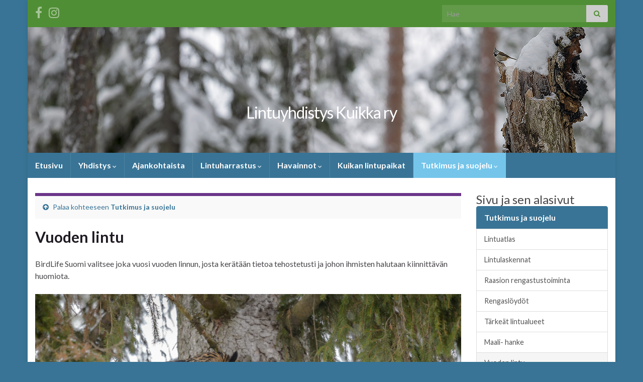

--- FILE ---
content_type: text/html; charset=UTF-8
request_url: https://www.lintuyhdistyskuikka.net/tutkimus-ja-suojelu/vuoden-lintu/
body_size: 20503
content:
<!DOCTYPE html><!--[if IE 7]>
<html class="ie ie7" lang="fi" prefix="og: http://ogp.me/ns#">
<![endif]-->
<!--[if IE 8]>
<html class="ie ie8" lang="fi" prefix="og: http://ogp.me/ns#">
<![endif]-->
<!--[if !(IE 7) & !(IE 8)]><!-->
<html lang="fi" prefix="og: http://ogp.me/ns#">
<!--<![endif]-->
    <head>
        <meta charset="UTF-8">
        <meta http-equiv="X-UA-Compatible" content="IE=edge">
        <meta name="viewport" content="width=device-width, initial-scale=1">
        <title>Vuoden lintu &#8211; Lintuyhdistys Kuikka ry</title>
<meta name='robots' content='max-image-preview:large' />
<link rel='dns-prefetch' href='//static.addtoany.com' />
<link rel="alternate" type="application/rss+xml" title="Lintuyhdistys Kuikka ry &raquo; syöte" href="https://www.lintuyhdistyskuikka.net/feed/" />
<link rel="alternate" type="application/rss+xml" title="Lintuyhdistys Kuikka ry &raquo; kommenttien syöte" href="https://www.lintuyhdistyskuikka.net/comments/feed/" />
<link rel="alternate" title="oEmbed (JSON)" type="application/json+oembed" href="https://www.lintuyhdistyskuikka.net/wp-json/oembed/1.0/embed?url=https%3A%2F%2Fwww.lintuyhdistyskuikka.net%2Ftutkimus-ja-suojelu%2Fvuoden-lintu%2F" />
<link rel="alternate" title="oEmbed (XML)" type="text/xml+oembed" href="https://www.lintuyhdistyskuikka.net/wp-json/oembed/1.0/embed?url=https%3A%2F%2Fwww.lintuyhdistyskuikka.net%2Ftutkimus-ja-suojelu%2Fvuoden-lintu%2F&#038;format=xml" />
<style id='wp-img-auto-sizes-contain-inline-css' type='text/css'>
img:is([sizes=auto i],[sizes^="auto," i]){contain-intrinsic-size:3000px 1500px}
/*# sourceURL=wp-img-auto-sizes-contain-inline-css */
</style>
<style id='wp-emoji-styles-inline-css' type='text/css'>

	img.wp-smiley, img.emoji {
		display: inline !important;
		border: none !important;
		box-shadow: none !important;
		height: 1em !important;
		width: 1em !important;
		margin: 0 0.07em !important;
		vertical-align: -0.1em !important;
		background: none !important;
		padding: 0 !important;
	}
/*# sourceURL=wp-emoji-styles-inline-css */
</style>
<style id='wp-block-library-inline-css' type='text/css'>
:root{--wp-block-synced-color:#7a00df;--wp-block-synced-color--rgb:122,0,223;--wp-bound-block-color:var(--wp-block-synced-color);--wp-editor-canvas-background:#ddd;--wp-admin-theme-color:#007cba;--wp-admin-theme-color--rgb:0,124,186;--wp-admin-theme-color-darker-10:#006ba1;--wp-admin-theme-color-darker-10--rgb:0,107,160.5;--wp-admin-theme-color-darker-20:#005a87;--wp-admin-theme-color-darker-20--rgb:0,90,135;--wp-admin-border-width-focus:2px}@media (min-resolution:192dpi){:root{--wp-admin-border-width-focus:1.5px}}.wp-element-button{cursor:pointer}:root .has-very-light-gray-background-color{background-color:#eee}:root .has-very-dark-gray-background-color{background-color:#313131}:root .has-very-light-gray-color{color:#eee}:root .has-very-dark-gray-color{color:#313131}:root .has-vivid-green-cyan-to-vivid-cyan-blue-gradient-background{background:linear-gradient(135deg,#00d084,#0693e3)}:root .has-purple-crush-gradient-background{background:linear-gradient(135deg,#34e2e4,#4721fb 50%,#ab1dfe)}:root .has-hazy-dawn-gradient-background{background:linear-gradient(135deg,#faaca8,#dad0ec)}:root .has-subdued-olive-gradient-background{background:linear-gradient(135deg,#fafae1,#67a671)}:root .has-atomic-cream-gradient-background{background:linear-gradient(135deg,#fdd79a,#004a59)}:root .has-nightshade-gradient-background{background:linear-gradient(135deg,#330968,#31cdcf)}:root .has-midnight-gradient-background{background:linear-gradient(135deg,#020381,#2874fc)}:root{--wp--preset--font-size--normal:16px;--wp--preset--font-size--huge:42px}.has-regular-font-size{font-size:1em}.has-larger-font-size{font-size:2.625em}.has-normal-font-size{font-size:var(--wp--preset--font-size--normal)}.has-huge-font-size{font-size:var(--wp--preset--font-size--huge)}.has-text-align-center{text-align:center}.has-text-align-left{text-align:left}.has-text-align-right{text-align:right}.has-fit-text{white-space:nowrap!important}#end-resizable-editor-section{display:none}.aligncenter{clear:both}.items-justified-left{justify-content:flex-start}.items-justified-center{justify-content:center}.items-justified-right{justify-content:flex-end}.items-justified-space-between{justify-content:space-between}.screen-reader-text{border:0;clip-path:inset(50%);height:1px;margin:-1px;overflow:hidden;padding:0;position:absolute;width:1px;word-wrap:normal!important}.screen-reader-text:focus{background-color:#ddd;clip-path:none;color:#444;display:block;font-size:1em;height:auto;left:5px;line-height:normal;padding:15px 23px 14px;text-decoration:none;top:5px;width:auto;z-index:100000}html :where(.has-border-color){border-style:solid}html :where([style*=border-top-color]){border-top-style:solid}html :where([style*=border-right-color]){border-right-style:solid}html :where([style*=border-bottom-color]){border-bottom-style:solid}html :where([style*=border-left-color]){border-left-style:solid}html :where([style*=border-width]){border-style:solid}html :where([style*=border-top-width]){border-top-style:solid}html :where([style*=border-right-width]){border-right-style:solid}html :where([style*=border-bottom-width]){border-bottom-style:solid}html :where([style*=border-left-width]){border-left-style:solid}html :where(img[class*=wp-image-]){height:auto;max-width:100%}:where(figure){margin:0 0 1em}html :where(.is-position-sticky){--wp-admin--admin-bar--position-offset:var(--wp-admin--admin-bar--height,0px)}@media screen and (max-width:600px){html :where(.is-position-sticky){--wp-admin--admin-bar--position-offset:0px}}

/*# sourceURL=wp-block-library-inline-css */
</style><style id='wp-block-image-inline-css' type='text/css'>
.wp-block-image>a,.wp-block-image>figure>a{display:inline-block}.wp-block-image img{box-sizing:border-box;height:auto;max-width:100%;vertical-align:bottom}@media not (prefers-reduced-motion){.wp-block-image img.hide{visibility:hidden}.wp-block-image img.show{animation:show-content-image .4s}}.wp-block-image[style*=border-radius] img,.wp-block-image[style*=border-radius]>a{border-radius:inherit}.wp-block-image.has-custom-border img{box-sizing:border-box}.wp-block-image.aligncenter{text-align:center}.wp-block-image.alignfull>a,.wp-block-image.alignwide>a{width:100%}.wp-block-image.alignfull img,.wp-block-image.alignwide img{height:auto;width:100%}.wp-block-image .aligncenter,.wp-block-image .alignleft,.wp-block-image .alignright,.wp-block-image.aligncenter,.wp-block-image.alignleft,.wp-block-image.alignright{display:table}.wp-block-image .aligncenter>figcaption,.wp-block-image .alignleft>figcaption,.wp-block-image .alignright>figcaption,.wp-block-image.aligncenter>figcaption,.wp-block-image.alignleft>figcaption,.wp-block-image.alignright>figcaption{caption-side:bottom;display:table-caption}.wp-block-image .alignleft{float:left;margin:.5em 1em .5em 0}.wp-block-image .alignright{float:right;margin:.5em 0 .5em 1em}.wp-block-image .aligncenter{margin-left:auto;margin-right:auto}.wp-block-image :where(figcaption){margin-bottom:1em;margin-top:.5em}.wp-block-image.is-style-circle-mask img{border-radius:9999px}@supports ((-webkit-mask-image:none) or (mask-image:none)) or (-webkit-mask-image:none){.wp-block-image.is-style-circle-mask img{border-radius:0;-webkit-mask-image:url('data:image/svg+xml;utf8,<svg viewBox="0 0 100 100" xmlns="http://www.w3.org/2000/svg"><circle cx="50" cy="50" r="50"/></svg>');mask-image:url('data:image/svg+xml;utf8,<svg viewBox="0 0 100 100" xmlns="http://www.w3.org/2000/svg"><circle cx="50" cy="50" r="50"/></svg>');mask-mode:alpha;-webkit-mask-position:center;mask-position:center;-webkit-mask-repeat:no-repeat;mask-repeat:no-repeat;-webkit-mask-size:contain;mask-size:contain}}:root :where(.wp-block-image.is-style-rounded img,.wp-block-image .is-style-rounded img){border-radius:9999px}.wp-block-image figure{margin:0}.wp-lightbox-container{display:flex;flex-direction:column;position:relative}.wp-lightbox-container img{cursor:zoom-in}.wp-lightbox-container img:hover+button{opacity:1}.wp-lightbox-container button{align-items:center;backdrop-filter:blur(16px) saturate(180%);background-color:#5a5a5a40;border:none;border-radius:4px;cursor:zoom-in;display:flex;height:20px;justify-content:center;opacity:0;padding:0;position:absolute;right:16px;text-align:center;top:16px;width:20px;z-index:100}@media not (prefers-reduced-motion){.wp-lightbox-container button{transition:opacity .2s ease}}.wp-lightbox-container button:focus-visible{outline:3px auto #5a5a5a40;outline:3px auto -webkit-focus-ring-color;outline-offset:3px}.wp-lightbox-container button:hover{cursor:pointer;opacity:1}.wp-lightbox-container button:focus{opacity:1}.wp-lightbox-container button:focus,.wp-lightbox-container button:hover,.wp-lightbox-container button:not(:hover):not(:active):not(.has-background){background-color:#5a5a5a40;border:none}.wp-lightbox-overlay{box-sizing:border-box;cursor:zoom-out;height:100vh;left:0;overflow:hidden;position:fixed;top:0;visibility:hidden;width:100%;z-index:100000}.wp-lightbox-overlay .close-button{align-items:center;cursor:pointer;display:flex;justify-content:center;min-height:40px;min-width:40px;padding:0;position:absolute;right:calc(env(safe-area-inset-right) + 16px);top:calc(env(safe-area-inset-top) + 16px);z-index:5000000}.wp-lightbox-overlay .close-button:focus,.wp-lightbox-overlay .close-button:hover,.wp-lightbox-overlay .close-button:not(:hover):not(:active):not(.has-background){background:none;border:none}.wp-lightbox-overlay .lightbox-image-container{height:var(--wp--lightbox-container-height);left:50%;overflow:hidden;position:absolute;top:50%;transform:translate(-50%,-50%);transform-origin:top left;width:var(--wp--lightbox-container-width);z-index:9999999999}.wp-lightbox-overlay .wp-block-image{align-items:center;box-sizing:border-box;display:flex;height:100%;justify-content:center;margin:0;position:relative;transform-origin:0 0;width:100%;z-index:3000000}.wp-lightbox-overlay .wp-block-image img{height:var(--wp--lightbox-image-height);min-height:var(--wp--lightbox-image-height);min-width:var(--wp--lightbox-image-width);width:var(--wp--lightbox-image-width)}.wp-lightbox-overlay .wp-block-image figcaption{display:none}.wp-lightbox-overlay button{background:none;border:none}.wp-lightbox-overlay .scrim{background-color:#fff;height:100%;opacity:.9;position:absolute;width:100%;z-index:2000000}.wp-lightbox-overlay.active{visibility:visible}@media not (prefers-reduced-motion){.wp-lightbox-overlay.active{animation:turn-on-visibility .25s both}.wp-lightbox-overlay.active img{animation:turn-on-visibility .35s both}.wp-lightbox-overlay.show-closing-animation:not(.active){animation:turn-off-visibility .35s both}.wp-lightbox-overlay.show-closing-animation:not(.active) img{animation:turn-off-visibility .25s both}.wp-lightbox-overlay.zoom.active{animation:none;opacity:1;visibility:visible}.wp-lightbox-overlay.zoom.active .lightbox-image-container{animation:lightbox-zoom-in .4s}.wp-lightbox-overlay.zoom.active .lightbox-image-container img{animation:none}.wp-lightbox-overlay.zoom.active .scrim{animation:turn-on-visibility .4s forwards}.wp-lightbox-overlay.zoom.show-closing-animation:not(.active){animation:none}.wp-lightbox-overlay.zoom.show-closing-animation:not(.active) .lightbox-image-container{animation:lightbox-zoom-out .4s}.wp-lightbox-overlay.zoom.show-closing-animation:not(.active) .lightbox-image-container img{animation:none}.wp-lightbox-overlay.zoom.show-closing-animation:not(.active) .scrim{animation:turn-off-visibility .4s forwards}}@keyframes show-content-image{0%{visibility:hidden}99%{visibility:hidden}to{visibility:visible}}@keyframes turn-on-visibility{0%{opacity:0}to{opacity:1}}@keyframes turn-off-visibility{0%{opacity:1;visibility:visible}99%{opacity:0;visibility:visible}to{opacity:0;visibility:hidden}}@keyframes lightbox-zoom-in{0%{transform:translate(calc((-100vw + var(--wp--lightbox-scrollbar-width))/2 + var(--wp--lightbox-initial-left-position)),calc(-50vh + var(--wp--lightbox-initial-top-position))) scale(var(--wp--lightbox-scale))}to{transform:translate(-50%,-50%) scale(1)}}@keyframes lightbox-zoom-out{0%{transform:translate(-50%,-50%) scale(1);visibility:visible}99%{visibility:visible}to{transform:translate(calc((-100vw + var(--wp--lightbox-scrollbar-width))/2 + var(--wp--lightbox-initial-left-position)),calc(-50vh + var(--wp--lightbox-initial-top-position))) scale(var(--wp--lightbox-scale));visibility:hidden}}
/*# sourceURL=https://www.lintuyhdistyskuikka.net/wp-includes/blocks/image/style.min.css */
</style>
<style id='wp-block-embed-inline-css' type='text/css'>
.wp-block-embed.alignleft,.wp-block-embed.alignright,.wp-block[data-align=left]>[data-type="core/embed"],.wp-block[data-align=right]>[data-type="core/embed"]{max-width:360px;width:100%}.wp-block-embed.alignleft .wp-block-embed__wrapper,.wp-block-embed.alignright .wp-block-embed__wrapper,.wp-block[data-align=left]>[data-type="core/embed"] .wp-block-embed__wrapper,.wp-block[data-align=right]>[data-type="core/embed"] .wp-block-embed__wrapper{min-width:280px}.wp-block-cover .wp-block-embed{min-height:240px;min-width:320px}.wp-block-embed{overflow-wrap:break-word}.wp-block-embed :where(figcaption){margin-bottom:1em;margin-top:.5em}.wp-block-embed iframe{max-width:100%}.wp-block-embed__wrapper{position:relative}.wp-embed-responsive .wp-has-aspect-ratio .wp-block-embed__wrapper:before{content:"";display:block;padding-top:50%}.wp-embed-responsive .wp-has-aspect-ratio iframe{bottom:0;height:100%;left:0;position:absolute;right:0;top:0;width:100%}.wp-embed-responsive .wp-embed-aspect-21-9 .wp-block-embed__wrapper:before{padding-top:42.85%}.wp-embed-responsive .wp-embed-aspect-18-9 .wp-block-embed__wrapper:before{padding-top:50%}.wp-embed-responsive .wp-embed-aspect-16-9 .wp-block-embed__wrapper:before{padding-top:56.25%}.wp-embed-responsive .wp-embed-aspect-4-3 .wp-block-embed__wrapper:before{padding-top:75%}.wp-embed-responsive .wp-embed-aspect-1-1 .wp-block-embed__wrapper:before{padding-top:100%}.wp-embed-responsive .wp-embed-aspect-9-16 .wp-block-embed__wrapper:before{padding-top:177.77%}.wp-embed-responsive .wp-embed-aspect-1-2 .wp-block-embed__wrapper:before{padding-top:200%}
/*# sourceURL=https://www.lintuyhdistyskuikka.net/wp-includes/blocks/embed/style.min.css */
</style>
<style id='wp-block-paragraph-inline-css' type='text/css'>
.is-small-text{font-size:.875em}.is-regular-text{font-size:1em}.is-large-text{font-size:2.25em}.is-larger-text{font-size:3em}.has-drop-cap:not(:focus):first-letter{float:left;font-size:8.4em;font-style:normal;font-weight:100;line-height:.68;margin:.05em .1em 0 0;text-transform:uppercase}body.rtl .has-drop-cap:not(:focus):first-letter{float:none;margin-left:.1em}p.has-drop-cap.has-background{overflow:hidden}:root :where(p.has-background){padding:1.25em 2.375em}:where(p.has-text-color:not(.has-link-color)) a{color:inherit}p.has-text-align-left[style*="writing-mode:vertical-lr"],p.has-text-align-right[style*="writing-mode:vertical-rl"]{rotate:180deg}
/*# sourceURL=https://www.lintuyhdistyskuikka.net/wp-includes/blocks/paragraph/style.min.css */
</style>
<style id='global-styles-inline-css' type='text/css'>
:root{--wp--preset--aspect-ratio--square: 1;--wp--preset--aspect-ratio--4-3: 4/3;--wp--preset--aspect-ratio--3-4: 3/4;--wp--preset--aspect-ratio--3-2: 3/2;--wp--preset--aspect-ratio--2-3: 2/3;--wp--preset--aspect-ratio--16-9: 16/9;--wp--preset--aspect-ratio--9-16: 9/16;--wp--preset--color--black: #000000;--wp--preset--color--cyan-bluish-gray: #abb8c3;--wp--preset--color--white: #ffffff;--wp--preset--color--pale-pink: #f78da7;--wp--preset--color--vivid-red: #cf2e2e;--wp--preset--color--luminous-vivid-orange: #ff6900;--wp--preset--color--luminous-vivid-amber: #fcb900;--wp--preset--color--light-green-cyan: #7bdcb5;--wp--preset--color--vivid-green-cyan: #00d084;--wp--preset--color--pale-cyan-blue: #8ed1fc;--wp--preset--color--vivid-cyan-blue: #0693e3;--wp--preset--color--vivid-purple: #9b51e0;--wp--preset--gradient--vivid-cyan-blue-to-vivid-purple: linear-gradient(135deg,rgb(6,147,227) 0%,rgb(155,81,224) 100%);--wp--preset--gradient--light-green-cyan-to-vivid-green-cyan: linear-gradient(135deg,rgb(122,220,180) 0%,rgb(0,208,130) 100%);--wp--preset--gradient--luminous-vivid-amber-to-luminous-vivid-orange: linear-gradient(135deg,rgb(252,185,0) 0%,rgb(255,105,0) 100%);--wp--preset--gradient--luminous-vivid-orange-to-vivid-red: linear-gradient(135deg,rgb(255,105,0) 0%,rgb(207,46,46) 100%);--wp--preset--gradient--very-light-gray-to-cyan-bluish-gray: linear-gradient(135deg,rgb(238,238,238) 0%,rgb(169,184,195) 100%);--wp--preset--gradient--cool-to-warm-spectrum: linear-gradient(135deg,rgb(74,234,220) 0%,rgb(151,120,209) 20%,rgb(207,42,186) 40%,rgb(238,44,130) 60%,rgb(251,105,98) 80%,rgb(254,248,76) 100%);--wp--preset--gradient--blush-light-purple: linear-gradient(135deg,rgb(255,206,236) 0%,rgb(152,150,240) 100%);--wp--preset--gradient--blush-bordeaux: linear-gradient(135deg,rgb(254,205,165) 0%,rgb(254,45,45) 50%,rgb(107,0,62) 100%);--wp--preset--gradient--luminous-dusk: linear-gradient(135deg,rgb(255,203,112) 0%,rgb(199,81,192) 50%,rgb(65,88,208) 100%);--wp--preset--gradient--pale-ocean: linear-gradient(135deg,rgb(255,245,203) 0%,rgb(182,227,212) 50%,rgb(51,167,181) 100%);--wp--preset--gradient--electric-grass: linear-gradient(135deg,rgb(202,248,128) 0%,rgb(113,206,126) 100%);--wp--preset--gradient--midnight: linear-gradient(135deg,rgb(2,3,129) 0%,rgb(40,116,252) 100%);--wp--preset--font-size--small: 14px;--wp--preset--font-size--medium: 20px;--wp--preset--font-size--large: 20px;--wp--preset--font-size--x-large: 42px;--wp--preset--font-size--tiny: 10px;--wp--preset--font-size--regular: 16px;--wp--preset--font-size--larger: 26px;--wp--preset--spacing--20: 0.44rem;--wp--preset--spacing--30: 0.67rem;--wp--preset--spacing--40: 1rem;--wp--preset--spacing--50: 1.5rem;--wp--preset--spacing--60: 2.25rem;--wp--preset--spacing--70: 3.38rem;--wp--preset--spacing--80: 5.06rem;--wp--preset--shadow--natural: 6px 6px 9px rgba(0, 0, 0, 0.2);--wp--preset--shadow--deep: 12px 12px 50px rgba(0, 0, 0, 0.4);--wp--preset--shadow--sharp: 6px 6px 0px rgba(0, 0, 0, 0.2);--wp--preset--shadow--outlined: 6px 6px 0px -3px rgb(255, 255, 255), 6px 6px rgb(0, 0, 0);--wp--preset--shadow--crisp: 6px 6px 0px rgb(0, 0, 0);}:where(.is-layout-flex){gap: 0.5em;}:where(.is-layout-grid){gap: 0.5em;}body .is-layout-flex{display: flex;}.is-layout-flex{flex-wrap: wrap;align-items: center;}.is-layout-flex > :is(*, div){margin: 0;}body .is-layout-grid{display: grid;}.is-layout-grid > :is(*, div){margin: 0;}:where(.wp-block-columns.is-layout-flex){gap: 2em;}:where(.wp-block-columns.is-layout-grid){gap: 2em;}:where(.wp-block-post-template.is-layout-flex){gap: 1.25em;}:where(.wp-block-post-template.is-layout-grid){gap: 1.25em;}.has-black-color{color: var(--wp--preset--color--black) !important;}.has-cyan-bluish-gray-color{color: var(--wp--preset--color--cyan-bluish-gray) !important;}.has-white-color{color: var(--wp--preset--color--white) !important;}.has-pale-pink-color{color: var(--wp--preset--color--pale-pink) !important;}.has-vivid-red-color{color: var(--wp--preset--color--vivid-red) !important;}.has-luminous-vivid-orange-color{color: var(--wp--preset--color--luminous-vivid-orange) !important;}.has-luminous-vivid-amber-color{color: var(--wp--preset--color--luminous-vivid-amber) !important;}.has-light-green-cyan-color{color: var(--wp--preset--color--light-green-cyan) !important;}.has-vivid-green-cyan-color{color: var(--wp--preset--color--vivid-green-cyan) !important;}.has-pale-cyan-blue-color{color: var(--wp--preset--color--pale-cyan-blue) !important;}.has-vivid-cyan-blue-color{color: var(--wp--preset--color--vivid-cyan-blue) !important;}.has-vivid-purple-color{color: var(--wp--preset--color--vivid-purple) !important;}.has-black-background-color{background-color: var(--wp--preset--color--black) !important;}.has-cyan-bluish-gray-background-color{background-color: var(--wp--preset--color--cyan-bluish-gray) !important;}.has-white-background-color{background-color: var(--wp--preset--color--white) !important;}.has-pale-pink-background-color{background-color: var(--wp--preset--color--pale-pink) !important;}.has-vivid-red-background-color{background-color: var(--wp--preset--color--vivid-red) !important;}.has-luminous-vivid-orange-background-color{background-color: var(--wp--preset--color--luminous-vivid-orange) !important;}.has-luminous-vivid-amber-background-color{background-color: var(--wp--preset--color--luminous-vivid-amber) !important;}.has-light-green-cyan-background-color{background-color: var(--wp--preset--color--light-green-cyan) !important;}.has-vivid-green-cyan-background-color{background-color: var(--wp--preset--color--vivid-green-cyan) !important;}.has-pale-cyan-blue-background-color{background-color: var(--wp--preset--color--pale-cyan-blue) !important;}.has-vivid-cyan-blue-background-color{background-color: var(--wp--preset--color--vivid-cyan-blue) !important;}.has-vivid-purple-background-color{background-color: var(--wp--preset--color--vivid-purple) !important;}.has-black-border-color{border-color: var(--wp--preset--color--black) !important;}.has-cyan-bluish-gray-border-color{border-color: var(--wp--preset--color--cyan-bluish-gray) !important;}.has-white-border-color{border-color: var(--wp--preset--color--white) !important;}.has-pale-pink-border-color{border-color: var(--wp--preset--color--pale-pink) !important;}.has-vivid-red-border-color{border-color: var(--wp--preset--color--vivid-red) !important;}.has-luminous-vivid-orange-border-color{border-color: var(--wp--preset--color--luminous-vivid-orange) !important;}.has-luminous-vivid-amber-border-color{border-color: var(--wp--preset--color--luminous-vivid-amber) !important;}.has-light-green-cyan-border-color{border-color: var(--wp--preset--color--light-green-cyan) !important;}.has-vivid-green-cyan-border-color{border-color: var(--wp--preset--color--vivid-green-cyan) !important;}.has-pale-cyan-blue-border-color{border-color: var(--wp--preset--color--pale-cyan-blue) !important;}.has-vivid-cyan-blue-border-color{border-color: var(--wp--preset--color--vivid-cyan-blue) !important;}.has-vivid-purple-border-color{border-color: var(--wp--preset--color--vivid-purple) !important;}.has-vivid-cyan-blue-to-vivid-purple-gradient-background{background: var(--wp--preset--gradient--vivid-cyan-blue-to-vivid-purple) !important;}.has-light-green-cyan-to-vivid-green-cyan-gradient-background{background: var(--wp--preset--gradient--light-green-cyan-to-vivid-green-cyan) !important;}.has-luminous-vivid-amber-to-luminous-vivid-orange-gradient-background{background: var(--wp--preset--gradient--luminous-vivid-amber-to-luminous-vivid-orange) !important;}.has-luminous-vivid-orange-to-vivid-red-gradient-background{background: var(--wp--preset--gradient--luminous-vivid-orange-to-vivid-red) !important;}.has-very-light-gray-to-cyan-bluish-gray-gradient-background{background: var(--wp--preset--gradient--very-light-gray-to-cyan-bluish-gray) !important;}.has-cool-to-warm-spectrum-gradient-background{background: var(--wp--preset--gradient--cool-to-warm-spectrum) !important;}.has-blush-light-purple-gradient-background{background: var(--wp--preset--gradient--blush-light-purple) !important;}.has-blush-bordeaux-gradient-background{background: var(--wp--preset--gradient--blush-bordeaux) !important;}.has-luminous-dusk-gradient-background{background: var(--wp--preset--gradient--luminous-dusk) !important;}.has-pale-ocean-gradient-background{background: var(--wp--preset--gradient--pale-ocean) !important;}.has-electric-grass-gradient-background{background: var(--wp--preset--gradient--electric-grass) !important;}.has-midnight-gradient-background{background: var(--wp--preset--gradient--midnight) !important;}.has-small-font-size{font-size: var(--wp--preset--font-size--small) !important;}.has-medium-font-size{font-size: var(--wp--preset--font-size--medium) !important;}.has-large-font-size{font-size: var(--wp--preset--font-size--large) !important;}.has-x-large-font-size{font-size: var(--wp--preset--font-size--x-large) !important;}
/*# sourceURL=global-styles-inline-css */
</style>

<style id='classic-theme-styles-inline-css' type='text/css'>
/*! This file is auto-generated */
.wp-block-button__link{color:#fff;background-color:#32373c;border-radius:9999px;box-shadow:none;text-decoration:none;padding:calc(.667em + 2px) calc(1.333em + 2px);font-size:1.125em}.wp-block-file__button{background:#32373c;color:#fff;text-decoration:none}
/*# sourceURL=/wp-includes/css/classic-themes.min.css */
</style>
<link rel='stylesheet' id='awsm-ead-public-css' href='https://www.lintuyhdistyskuikka.net/wp-content/plugins/embed-any-document/css/embed-public.min.css?ver=2.7.12' type='text/css' media='all' />
<link rel='stylesheet' id='contact-form-7-css' href='https://www.lintuyhdistyskuikka.net/wp-content/plugins/contact-form-7/includes/css/styles.css?ver=6.1.4' type='text/css' media='all' />
<link rel='stylesheet' id='h5p-plugin-styles-css' href='https://www.lintuyhdistyskuikka.net/wp-content/plugins/h5p/h5p-php-library/styles/h5p.css?ver=1.16.2' type='text/css' media='all' />
<link rel='stylesheet' id='bootstrap-css' href='https://www.lintuyhdistyskuikka.net/wp-content/themes/graphene/bootstrap/css/bootstrap.min.css?ver=6.9' type='text/css' media='all' />
<link rel='stylesheet' id='font-awesome-css' href='https://www.lintuyhdistyskuikka.net/wp-content/themes/graphene/fonts/font-awesome/css/font-awesome.min.css?ver=6.9' type='text/css' media='all' />
<link rel='stylesheet' id='graphene-css' href='https://www.lintuyhdistyskuikka.net/wp-content/themes/graphene/style.css?ver=2.9.4' type='text/css' media='screen' />
<link rel='stylesheet' id='graphene-responsive-css' href='https://www.lintuyhdistyskuikka.net/wp-content/themes/graphene/responsive.css?ver=2.9.4' type='text/css' media='all' />
<link rel='stylesheet' id='graphene-blocks-css' href='https://www.lintuyhdistyskuikka.net/wp-content/themes/graphene/blocks.css?ver=2.9.4' type='text/css' media='all' />
<link rel='stylesheet' id='addtoany-css' href='https://www.lintuyhdistyskuikka.net/wp-content/plugins/add-to-any/addtoany.min.css?ver=1.16' type='text/css' media='all' />
<link rel='stylesheet' id='__EPYT__style-css' href='https://www.lintuyhdistyskuikka.net/wp-content/plugins/youtube-embed-plus/styles/ytprefs.min.css?ver=14.2.4' type='text/css' media='all' />
<style id='__EPYT__style-inline-css' type='text/css'>

                .epyt-gallery-thumb {
                        width: 33.333%;
                }
                
/*# sourceURL=__EPYT__style-inline-css */
</style>
<!--n2css--><!--n2js--><script type="text/javascript" src="https://www.lintuyhdistyskuikka.net/wp-includes/js/jquery/jquery.min.js?ver=3.7.1" id="jquery-core-js"></script>
<script type="text/javascript" src="https://www.lintuyhdistyskuikka.net/wp-includes/js/jquery/jquery-migrate.min.js?ver=3.4.1" id="jquery-migrate-js"></script>
<script type="text/javascript" id="addtoany-core-js-before">
/* <![CDATA[ */
window.a2a_config=window.a2a_config||{};a2a_config.callbacks=[];a2a_config.overlays=[];a2a_config.templates={};a2a_localize = {
	Share: "Share",
	Save: "Save",
	Subscribe: "Subscribe",
	Email: "Email",
	Bookmark: "Bookmark",
	ShowAll: "Show all",
	ShowLess: "Show less",
	FindServices: "Find service(s)",
	FindAnyServiceToAddTo: "Instantly find any service to add to",
	PoweredBy: "Powered by",
	ShareViaEmail: "Share via email",
	SubscribeViaEmail: "Subscribe via email",
	BookmarkInYourBrowser: "Bookmark in your browser",
	BookmarkInstructions: "Press Ctrl+D or \u2318+D to bookmark this page",
	AddToYourFavorites: "Add to your favorites",
	SendFromWebOrProgram: "Send from any email address or email program",
	EmailProgram: "Email program",
	More: "More&#8230;",
	ThanksForSharing: "Thanks for sharing!",
	ThanksForFollowing: "Thanks for following!"
};


//# sourceURL=addtoany-core-js-before
/* ]]> */
</script>
<script type="text/javascript" defer src="https://static.addtoany.com/menu/page.js" id="addtoany-core-js"></script>
<script type="text/javascript" defer src="https://www.lintuyhdistyskuikka.net/wp-content/plugins/add-to-any/addtoany.min.js?ver=1.1" id="addtoany-jquery-js"></script>
<script defer type="text/javascript" src="https://www.lintuyhdistyskuikka.net/wp-content/themes/graphene/bootstrap/js/bootstrap.min.js?ver=2.9.4" id="bootstrap-js"></script>
<script defer type="text/javascript" src="https://www.lintuyhdistyskuikka.net/wp-content/themes/graphene/js/bootstrap-hover-dropdown/bootstrap-hover-dropdown.min.js?ver=2.9.4" id="bootstrap-hover-dropdown-js"></script>
<script defer type="text/javascript" src="https://www.lintuyhdistyskuikka.net/wp-content/themes/graphene/js/bootstrap-submenu/bootstrap-submenu.min.js?ver=2.9.4" id="bootstrap-submenu-js"></script>
<script defer type="text/javascript" src="https://www.lintuyhdistyskuikka.net/wp-content/themes/graphene/js/jquery.infinitescroll.min.js?ver=2.9.4" id="infinite-scroll-js"></script>
<script type="text/javascript" id="graphene-js-extra">
/* <![CDATA[ */
var grapheneJS = {"siteurl":"https://www.lintuyhdistyskuikka.net","ajaxurl":"https://www.lintuyhdistyskuikka.net/wp-admin/admin-ajax.php","templateUrl":"https://www.lintuyhdistyskuikka.net/wp-content/themes/graphene","isSingular":"1","enableStickyMenu":"","shouldShowComments":"1","commentsOrder":"newest","sliderDisable":"1","sliderInterval":"7000","infScrollBtnLbl":"Load more","infScrollOn":"","infScrollCommentsOn":"","totalPosts":"1","postsPerPage":"5","isPageNavi":"","infScrollMsgText":"Fetching window.grapheneInfScrollItemsPerPage of window.grapheneInfScrollItemsLeft items left ...","infScrollMsgTextPlural":"Fetching window.grapheneInfScrollItemsPerPage of window.grapheneInfScrollItemsLeft items left ...","infScrollFinishedText":"All loaded!","commentsPerPage":"50","totalComments":"0","infScrollCommentsMsg":"Fetching window.grapheneInfScrollCommentsPerPage of window.grapheneInfScrollCommentsLeft comments left ...","infScrollCommentsMsgPlural":"Fetching window.grapheneInfScrollCommentsPerPage of window.grapheneInfScrollCommentsLeft comments left ...","infScrollCommentsFinishedMsg":"All comments loaded!","disableLiveSearch":"1","txtNoResult":"No result found.","isMasonry":""};
//# sourceURL=graphene-js-extra
/* ]]> */
</script>
<script defer type="text/javascript" src="https://www.lintuyhdistyskuikka.net/wp-content/themes/graphene/js/graphene.js?ver=2.9.4" id="graphene-js"></script>
<script type="text/javascript" id="__ytprefs__-js-extra">
/* <![CDATA[ */
var _EPYT_ = {"ajaxurl":"https://www.lintuyhdistyskuikka.net/wp-admin/admin-ajax.php","security":"b6816cde8b","gallery_scrolloffset":"20","eppathtoscripts":"https://www.lintuyhdistyskuikka.net/wp-content/plugins/youtube-embed-plus/scripts/","eppath":"https://www.lintuyhdistyskuikka.net/wp-content/plugins/youtube-embed-plus/","epresponsiveselector":"[\"iframe.__youtube_prefs_widget__\"]","epdovol":"1","version":"14.2.4","evselector":"iframe.__youtube_prefs__[src], iframe[src*=\"youtube.com/embed/\"], iframe[src*=\"youtube-nocookie.com/embed/\"]","ajax_compat":"","maxres_facade":"eager","ytapi_load":"light","pause_others":"","stopMobileBuffer":"1","facade_mode":"","not_live_on_channel":""};
//# sourceURL=__ytprefs__-js-extra
/* ]]> */
</script>
<script type="text/javascript" src="https://www.lintuyhdistyskuikka.net/wp-content/plugins/youtube-embed-plus/scripts/ytprefs.min.js?ver=14.2.4" id="__ytprefs__-js"></script>
<link rel="https://api.w.org/" href="https://www.lintuyhdistyskuikka.net/wp-json/" /><link rel="alternate" title="JSON" type="application/json" href="https://www.lintuyhdistyskuikka.net/wp-json/wp/v2/pages/4622" /><link rel="EditURI" type="application/rsd+xml" title="RSD" href="https://www.lintuyhdistyskuikka.net/xmlrpc.php?rsd" />
<meta name="generator" content="WordPress 6.9" />
<link rel="canonical" href="https://www.lintuyhdistyskuikka.net/tutkimus-ja-suojelu/vuoden-lintu/" />
<link rel='shortlink' href='https://www.lintuyhdistyskuikka.net/?p=4622' />
<!-- Analytics by WP Statistics - https://wp-statistics.com -->
		<script>
		   WebFontConfig = {
		      google: { 
		      	families: ["Lato:400,400i,700,700i&display=swap"]		      }
		   };

		   (function(d) {
		      var wf = d.createElement('script'), s = d.scripts[0];
		      wf.src = 'https://ajax.googleapis.com/ajax/libs/webfont/1.6.26/webfont.js';
		      wf.async = true;
		      s.parentNode.insertBefore(wf, s);
		   })(document);
		</script>
	<style type="text/css">
.top-bar{background-color:#508e35} .top-bar .searchform .btn-default, .top-bar #top_search .searchform .btn-default{color:#508e35}.navbar {background: #397496} @media only screen and (max-width: 768px){ #mega-menu-wrap-Header-Menu .mega-menu-toggle + #mega-menu-Header-Menu {background: #397496} }.navbar #header-menu-wrap .nav li:focus, .navbar #header-menu-wrap .nav li:hover, .navbar #header-menu-wrap .nav li.current-menu-item, .navbar #header-menu-wrap .nav li.current-menu-ancestor, .navbar #header-menu-wrap .dropdown-menu li, .navbar #header-menu-wrap .dropdown-menu > li > a:focus, .navbar #header-menu-wrap .dropdown-menu > li > a:hover, .navbar #header-menu-wrap .dropdown-menu > .active > a, .navbar #header-menu-wrap .dropdown-menu > .active > a:focus, .navbar #header-menu-wrap .dropdown-menu > .active > a:hover, .navbar #header-menu-wrap .navbar-nav>.open>a, .navbar #header-menu-wrap .navbar-nav>.open>a:focus, .navbar #header-menu-wrap .navbar-nav>.open>a:hover, .navbar .navbar-nav>.active>a, .navbar .navbar-nav>.active>a:focus, .navbar .navbar-nav>.active>a:hover, #header-menu-wrap #mega-menu-wrap-Header-Menu #mega-menu-Header-Menu li.mega-current-menu-item, #header-menu-wrap #mega-menu-wrap-Header-Menu #mega-menu-Header-Menu > li.mega-menu-item > a.mega-menu-link:hover, #header-menu-wrap #mega-menu-wrap-Header-Menu #mega-menu-Header-Menu > li.mega-toggle-on > a.mega-menu-link, #header-menu-wrap #mega-menu-wrap-Header-Menu #mega-menu-Header-Menu > li.mega-current-menu-item > a.mega-menu-link {background: #75c5ea}.navbar #header-menu-wrap .nav ul li a, .navbar #header-menu-wrap .nav ul li a {color: #ffffff}a, .post .date .day, .pagination>li>a, .pagination>li>a:hover, .pagination>li>span, #comments > h4.current a, #comments > h4.current a .fa, .post-nav-top p, .post-nav-top a, .autocomplete-suggestions strong {color: #397496}.sidebar .sidebar-wrap {background-color: #f9f9f9; border-color: #397496}.sidebar ul li {border-color: #397496}.btn, .btn:focus, .btn:hover, .btn a, .Button, .colour-preview .button, input[type="submit"], button[type="submit"], #commentform #submit, .wpsc_buy_button, #back-to-top, .wp-block-button .wp-block-button__link:not(.has-background) {background: #397496; color: #ffffff} .wp-block-button.is-style-outline .wp-block-button__link {background:transparent; border-color: #397496}.btn.btn-outline, .btn.btn-outline:hover {color: #397496;border-color: #397496}.label-primary, .pagination>.active>a, .pagination>.active>a:focus, .pagination>.active>a:hover, .pagination>.active>span, .pagination>.active>span:focus, .pagination>.active>span:hover, .list-group-item.parent, .list-group-item.parent:focus, .list-group-item.parent:hover {background: #397496; border-color: #397496; color: #ffffff}#footer, .graphene-footer{background-color:#75c5ea;color:#000000}body{background-image:none}.carousel, .carousel .item{height:400px}@media (max-width: 991px) {.carousel, .carousel .item{height:250px}}
</style>
		<script type="application/ld+json">{"@context":"http:\/\/schema.org","@type":"WebPage","mainEntityOfPage":"https:\/\/www.lintuyhdistyskuikka.net\/tutkimus-ja-suojelu\/vuoden-lintu\/","publisher":{"@type":"Organization","name":"Lintuyhdistys Kuikka ry","logo":{"@type":"ImageObject","url":"https:\/\/www.lintuyhdistyskuikka.net\/wp-content\/uploads\/2020\/01\/logo-e1667413643672-150x106.png","height":32,"width":32}},"headline":"Vuoden lintu","datePublished":"2020-06-02T14:27:05+00:00","dateModified":"2025-05-12T09:20:32+00:00","description":"<div class=\"addtoany_share_save_container addtoany_content addtoany_content_bottom\"><div class=\"a2a_kit a2a_kit_size_24 addtoany_list\" data-a2a-url=\"https:\/\/www.lintuyhdistyskuikka.net\/tutkimus-ja-suojelu\/vuoden-lintu\/\" data-a2a-title=\"Vuoden lintu\"><a class=\"a2a_button_facebook\" href=\"https:\/\/www.addtoany.com\/add_to\/facebook?linkurl=https%3A%2F%2Fwww.lintuyhdistyskuikka.net%2Ftutkimus-ja-suojelu%2Fvuoden-lintu%2F&amp;linkname=Vuoden%20lintu\" title=\"Facebook\" rel=\"nofollow noopener\" target=\"_blank\"><\/a><a class=\"a2a_button_twitter\" href=\"https:\/\/www.addtoany.com\/add_to\/twitter?linkurl=https%3A%2F%2Fwww.lintuyhdistyskuikka.net%2Ftutkimus-ja-suojelu%2Fvuoden-lintu%2F&amp;linkname=Vuoden%20lintu\" title=\"Twitter\" rel=\"nofollow noopener\" target=\"_blank\"><\/a><a class=\"a2a_button_whatsapp\" href=\"https:\/\/www.addtoany.com\/add_to\/whatsapp?linkurl=https%3A%2F%2Fwww.lintuyhdistyskuikka.net%2Ftutkimus-ja-suojelu%2Fvuoden-lintu%2F&amp;linkname=Vuoden%20lintu\" title=\"WhatsApp\" rel=\"nofollow noopener\" target=\"_blank\"><\/a><a class=\"a2a_dd addtoany_share_save addtoany_share\" href=\"https:\/\/www.addtoany.com\/share\"><\/a><\/div><\/div>","author":{"@type":"Person","name":"Lintuyhdistys Kuikka ry"},"image":["https:\/\/www.lintuyhdistyskuikka.net\/wp-content\/uploads\/2021\/07\/Matti-Hakkarainen-Pikkutikka-27.4.2021-Maaninka.jpg"]}</script>
	<style type="text/css" id="custom-background-css">
body.custom-background { background-color: #397496; }
</style>
	<meta property="og:type" content="article" />
<meta property="og:title" content="Vuoden lintu" />
<meta property="og:url" content="https://www.lintuyhdistyskuikka.net/tutkimus-ja-suojelu/vuoden-lintu/" />
<meta property="og:site_name" content="Lintuyhdistys Kuikka ry" />
<meta property="og:description" content="BirdLife Suomi valitsee joka vuosi vuoden linnun, josta kerätään tietoa tehostetusti ja johon ihmisten halutaan kiinnittävän huomiota. Ilkka Markkanen - Huuhkaja 10.3.2019 Kuopio https://www.birdlife.fi/suojelu/lajit/vuoden-linnut/huuhkaja-vuoden-lintu-2025/" />
<meta property="og:updated_time" content="2025-05-12T09:20:32+00:00" />
<meta property="article:modified_time" content="2025-05-12T09:20:32+00:00" />
<meta property="article:published_time" content="2020-06-02T14:27:05+00:00" />
<meta property="og:image" content="https://www.lintuyhdistyskuikka.net/wp-content/uploads/2021/07/Matti-Hakkarainen-Pikkutikka-27.4.2021-Maaninka.jpg" />
<meta property="og:image:width" content="945" />
<meta property="og:image:height" content="630" />
<link rel="icon" href="https://www.lintuyhdistyskuikka.net/wp-content/uploads/2020/01/logo-e1667413643672-150x106.png" sizes="32x32" />
<link rel="icon" href="https://www.lintuyhdistyskuikka.net/wp-content/uploads/2020/01/logo-e1667413643672.png" sizes="192x192" />
<link rel="apple-touch-icon" href="https://www.lintuyhdistyskuikka.net/wp-content/uploads/2020/01/logo-e1667413643672.png" />
<meta name="msapplication-TileImage" content="https://www.lintuyhdistyskuikka.net/wp-content/uploads/2020/01/logo-e1667413643672.png" />
    </head>
    <body class="wp-singular page-template-default page page-id-4622 page-child parent-pageid-346 custom-background wp-embed-responsive wp-theme-graphene layout-boxed two_col_left two-columns singular">
        
        <div class="container boxed-wrapper">
            
                            <div id="top-bar" class="row clearfix top-bar ">
                    
                                                    
                            <div class="col-md-12 top-bar-items">
                                
                                                                                                    	<ul class="social-profiles">
							
			            <li class="social-profile social-profile-facebook">
			            	<a href="https://www.facebook.com/lintuyhdistyskuikka/" title="Kuikan Facebook" id="social-id-1" class="mysocial social-facebook" target="_blank">
			            				                            <i class="fa fa-facebook"></i>
		                        			            	</a>
			            </li>
		            
		    						
			            <li class="social-profile social-profile-instagram">
			            	<a href="https://www.instagram.com/lintuyhdistyskuikka" title="Vieraile Lintuyhdistys Kuikka ry Instagram sivuilla" id="social-id-2" class="mysocial social-instagram" target="_blank">
			            				                            <i class="fa fa-instagram"></i>
		                        			            	</a>
			            </li>
		            
		    	    </ul>
                                    
                                                                    <button type="button" class="search-toggle navbar-toggle collapsed" data-toggle="collapse" data-target="#top_search">
                                        <span class="sr-only">Toggle search form</span>
                                        <i class="fa fa-search-plus"></i>
                                    </button>

                                    <div id="top_search" class="top-search-form">
                                        <form class="searchform" method="get" action="https://www.lintuyhdistyskuikka.net">
	<div class="input-group">
		<div class="form-group live-search-input">
			<label for="s" class="screen-reader-text">Search for:</label>
		    <input type="text" id="s" name="s" class="form-control" placeholder="Hae">
		    		</div>
	    <span class="input-group-btn">
	    	<button class="btn btn-default" type="submit"><i class="fa fa-search"></i></button>
	    </span>
    </div>
    </form>                                                                            </div>
                                
                                                            </div>

                        
                                    </div>
            

            <div id="header" class="row">

                <img width="1170" height="250" src="https://www.lintuyhdistyskuikka.net/wp-content/uploads/2025/12/keskitalvi-toyhtotiainen-01-Tero-Pelkonen.jpg" class="attachment-1170x250 size-1170x250" alt="töyhtötiainen; Tero Pelkonen" title="töyhtötiainen; Tero Pelkonen" decoding="async" fetchpriority="high" srcset="https://www.lintuyhdistyskuikka.net/wp-content/uploads/2025/12/keskitalvi-toyhtotiainen-01-Tero-Pelkonen.jpg 1170w, https://www.lintuyhdistyskuikka.net/wp-content/uploads/2025/12/keskitalvi-toyhtotiainen-01-Tero-Pelkonen-300x64.jpg 300w, https://www.lintuyhdistyskuikka.net/wp-content/uploads/2025/12/keskitalvi-toyhtotiainen-01-Tero-Pelkonen-1024x219.jpg 1024w, https://www.lintuyhdistyskuikka.net/wp-content/uploads/2025/12/keskitalvi-toyhtotiainen-01-Tero-Pelkonen-768x164.jpg 768w, https://www.lintuyhdistyskuikka.net/wp-content/uploads/2025/12/keskitalvi-toyhtotiainen-01-Tero-Pelkonen-847x181.jpg 847w" sizes="(max-width: 1170px) 100vw, 1170px" />                
                                                                </div>


                        <nav class="navbar row navbar-inverse">

                <div class="navbar-header align-center">
                		                    <button type="button" class="navbar-toggle collapsed" data-toggle="collapse" data-target="#header-menu-wrap, #secondary-menu-wrap">
	                        <span class="sr-only">Toggle navigation</span>
	                        <span class="icon-bar"></span>
	                        <span class="icon-bar"></span>
	                        <span class="icon-bar"></span>
	                    </button>
                	                    
                    
                                            <p class="header_title">
                            <a href="https://www.lintuyhdistyskuikka.net" title="Palaa takaisin etusivulle">                                Lintuyhdistys Kuikka ry                            </a>                        </p>
                    
                                                    <p class="header_desc"></p>
                                            
                                    </div>

                                    <div class="collapse navbar-collapse" id="header-menu-wrap">

            			<ul id="header-menu" class="nav navbar-nav flip"><li id="menu-item-8" class="menu-item menu-item-type-post_type menu-item-object-page menu-item-home menu-item-8"><a href="https://www.lintuyhdistyskuikka.net/">Etusivu</a></li>
<li id="menu-item-134" class="menu-item menu-item-type-post_type menu-item-object-page menu-item-has-children menu-item-134"><a href="https://www.lintuyhdistyskuikka.net/yhdistys/" class="dropdown-toggle" data-toggle="dropdown" data-submenu="1" data-depth="10" data-hover="dropdown" data-delay="0">Yhdistys <i class="fa fa-chevron-down"></i></a>
<ul class="dropdown-menu">
	<li id="menu-item-108" class="menu-item menu-item-type-post_type menu-item-object-page menu-item-108"><a href="https://www.lintuyhdistyskuikka.net/yhdistys/toimihenkilot/">Toimihenkilöt</a></li>
	<li id="menu-item-1272" class="menu-item menu-item-type-post_type menu-item-object-page menu-item-1272"><a href="https://www.lintuyhdistyskuikka.net/yhdistys/liity-jaseneksi/">Liity jäseneksi</a></li>
	<li id="menu-item-579" class="menu-item menu-item-type-post_type menu-item-object-page menu-item-579"><a href="https://www.lintuyhdistyskuikka.net/yhdistys/palautetta-kuikalle/">Palautetta Kuikalle</a></li>
	<li id="menu-item-189" class="menu-item menu-item-type-post_type menu-item-object-page menu-item-189"><a href="https://www.lintuyhdistyskuikka.net/yhdistys/kuikkalista/">Kuikkalista</a></li>
	<li id="menu-item-195" class="menu-item menu-item-type-post_type menu-item-object-page menu-item-195"><a href="https://www.lintuyhdistyskuikka.net/yhdistys/whatsapp-ryhmat/">WhatsApp-ryhmät</a></li>
	<li id="menu-item-112" class="menu-item menu-item-type-post_type menu-item-object-page menu-item-112"><a href="https://www.lintuyhdistyskuikka.net/yhdistys/julkaisut/">Julkaisut</a></li>
	<li id="menu-item-2000" class="menu-item menu-item-type-post_type menu-item-object-page menu-item-2000"><a href="https://www.lintuyhdistyskuikka.net/yhdistys/yhdistyksen-dokumentit/">Yhdistyksen dokumentit</a></li>
</ul>
</li>
<li id="menu-item-35" class="menu-item menu-item-type-post_type menu-item-object-page menu-item-35"><a href="https://www.lintuyhdistyskuikka.net/ajankohtaista-ja-tapahtumia/">Ajankohtaista</a></li>
<li id="menu-item-244" class="menu-item menu-item-type-post_type menu-item-object-page menu-item-has-children menu-item-244"><a href="https://www.lintuyhdistyskuikka.net/lintuharrastus/" class="dropdown-toggle" data-toggle="dropdown" data-submenu="1" data-depth="10" data-hover="dropdown" data-delay="0">Lintuharrastus <i class="fa fa-chevron-down"></i></a>
<ul class="dropdown-menu">
	<li id="menu-item-3807" class="menu-item menu-item-type-post_type menu-item-object-page menu-item-3807"><a href="https://www.lintuyhdistyskuikka.net/lintuharrastus/havainnoi-huomaavaisesti/">Havainnoi huomaavaisesti</a></li>
	<li id="menu-item-249" class="menu-item menu-item-type-post_type menu-item-object-page menu-item-249"><a href="https://www.lintuyhdistyskuikka.net/lintuharrastus/100-lintua-ja-vuoden-lintu/">100 lintua</a></li>
	<li id="menu-item-268" class="menu-item menu-item-type-post_type menu-item-object-page menu-item-268"><a href="https://www.lintuyhdistyskuikka.net/lintuharrastus/rallit-ja-kisat/">Rallit ja kisat</a></li>
	<li id="menu-item-257" class="menu-item menu-item-type-post_type menu-item-object-page menu-item-257"><a href="https://www.lintuyhdistyskuikka.net/lintuharrastus/lintukuvaus/">Lintukuvaus</a></li>
	<li id="menu-item-410" class="menu-item menu-item-type-post_type menu-item-object-page menu-item-410"><a href="https://www.lintuyhdistyskuikka.net/lintuharrastus/lintutietoa/">Lintutietoa</a></li>
</ul>
</li>
<li id="menu-item-167" class="menu-item menu-item-type-post_type menu-item-object-page menu-item-has-children menu-item-167"><a href="https://www.lintuyhdistyskuikka.net/havainnot/" class="dropdown-toggle" data-toggle="dropdown" data-submenu="1" data-depth="10" data-hover="dropdown" data-delay="0">Havainnot <i class="fa fa-chevron-down"></i></a>
<ul class="dropdown-menu">
	<li id="menu-item-316" class="menu-item menu-item-type-post_type menu-item-object-page menu-item-316"><a href="https://www.lintuyhdistyskuikka.net/havainnot/uusimmat-havainnot/">Uusimmat havainnot</a></li>
	<li id="menu-item-16209" class="menu-item menu-item-type-post_type menu-item-object-page menu-item-16209"><a href="https://www.lintuyhdistyskuikka.net/havainnot/pohjois-savossa-havaitut-lintulajit/">Pohjois-Savossa havaitut lintulajit</a></li>
	<li id="menu-item-332" class="menu-item menu-item-type-post_type menu-item-object-page menu-item-332"><a href="https://www.lintuyhdistyskuikka.net/havainnot/alueharvinaisuuskomitea/">Alueharvinaisuuskomitea</a></li>
</ul>
</li>
<li id="menu-item-42" class="menu-item menu-item-type-post_type menu-item-object-page menu-item-42"><a href="https://www.lintuyhdistyskuikka.net/kuikan-lintupaikat/">Kuikan lintupaikat</a></li>
<li id="menu-item-348" class="menu-item menu-item-type-post_type menu-item-object-page current-page-ancestor current-menu-ancestor current-menu-parent current-page-parent current_page_parent current_page_ancestor menu-item-has-children menu-item-348"><a href="https://www.lintuyhdistyskuikka.net/tutkimus-ja-suojelu/" class="dropdown-toggle" data-toggle="dropdown" data-submenu="1" data-depth="10" data-hover="dropdown" data-delay="0">Tutkimus ja suojelu <i class="fa fa-chevron-down"></i></a>
<ul class="dropdown-menu">
	<li id="menu-item-9663" class="menu-item menu-item-type-post_type menu-item-object-page menu-item-9663"><a href="https://www.lintuyhdistyskuikka.net/tutkimus-ja-suojelu/lintuatlas/">Lintuatlas</a></li>
	<li id="menu-item-354" class="menu-item menu-item-type-post_type menu-item-object-page menu-item-354"><a href="https://www.lintuyhdistyskuikka.net/tutkimus-ja-suojelu/lintulaskennat/">Lintulaskennat</a></li>
	<li id="menu-item-385" class="menu-item menu-item-type-post_type menu-item-object-page menu-item-385"><a href="https://www.lintuyhdistyskuikka.net/tutkimus-ja-suojelu/raasion-rengastustoiminta/">Raasion rengastustoiminta</a></li>
	<li id="menu-item-390" class="menu-item menu-item-type-post_type menu-item-object-page menu-item-390"><a href="https://www.lintuyhdistyskuikka.net/tutkimus-ja-suojelu/rengasloydot/">Rengaslöydöt</a></li>
	<li id="menu-item-372" class="menu-item menu-item-type-post_type menu-item-object-page menu-item-372"><a href="https://www.lintuyhdistyskuikka.net/tutkimus-ja-suojelu/maali-hanke/">Maali- hanke</a></li>
	<li id="menu-item-1951" class="menu-item menu-item-type-post_type menu-item-object-page menu-item-1951"><a href="https://www.lintuyhdistyskuikka.net/tutkimus-ja-suojelu/tarkeat-lintualueet/">Tärkeät lintualueet</a></li>
	<li id="menu-item-4627" class="menu-item menu-item-type-post_type menu-item-object-page current-menu-item page_item page-item-4622 current_page_item menu-item-4627 active"><a href="https://www.lintuyhdistyskuikka.net/tutkimus-ja-suojelu/vuoden-lintu/" aria-current="page">Vuoden lintu</a></li>
	<li id="menu-item-404" class="menu-item menu-item-type-post_type menu-item-object-page menu-item-404"><a href="https://www.lintuyhdistyskuikka.net/tutkimus-ja-suojelu/loukkaantuneet-ja-kuolleet-linnut/">Loukkaantuneet ja kuolleet linnut</a></li>
</ul>
</li>
</ul>                        
            			                        
                                            </div>
                
                                    
                            </nav>

            
            <div id="content" class="clearfix hfeed row">
                
                    
                                        
                    <div id="content-main" class="clearfix content-main col-md-9">
                    
		<div class="post-nav-top parent-return parent-346 clearfix">
		<p class="col-md-12"><i class="fa fa-arrow-circle-up"></i> Palaa kohteeseen <a class="parent-return-link" href="https://www.lintuyhdistyskuikka.net/tutkimus-ja-suojelu/">Tutkimus ja suojelu</a></p>
    </div>
    

<div id="post-4622" class="clearfix post post-4622 page type-page status-publish hentry nodate item-wrap">
		
	<div class="entry clearfix">                
		
		        <h1 class="post-title entry-title">
			Vuoden lintu			        </h1>
		
		
				
				<div class="entry-content clearfix">
							
			                        
                        
<p>BirdLife Suomi valitsee joka vuosi vuoden linnun, josta kerätään tietoa tehostetusti ja johon ihmisten halutaan kiinnittävän huomiota.</p>



<figure class="wp-block-image size-large"><img decoding="async" width="1024" height="576" src="https://www.lintuyhdistyskuikka.net/wp-content/uploads/2025/02/Ilkka-Markkanen-Huuhkaja-10.3.2019-Kuopio-1024x576.jpg" alt="" class="wp-image-17796" srcset="https://www.lintuyhdistyskuikka.net/wp-content/uploads/2025/02/Ilkka-Markkanen-Huuhkaja-10.3.2019-Kuopio-1024x576.jpg 1024w, https://www.lintuyhdistyskuikka.net/wp-content/uploads/2025/02/Ilkka-Markkanen-Huuhkaja-10.3.2019-Kuopio-300x169.jpg 300w, https://www.lintuyhdistyskuikka.net/wp-content/uploads/2025/02/Ilkka-Markkanen-Huuhkaja-10.3.2019-Kuopio-768x432.jpg 768w, https://www.lintuyhdistyskuikka.net/wp-content/uploads/2025/02/Ilkka-Markkanen-Huuhkaja-10.3.2019-Kuopio-1536x864.jpg 1536w, https://www.lintuyhdistyskuikka.net/wp-content/uploads/2025/02/Ilkka-Markkanen-Huuhkaja-10.3.2019-Kuopio-847x476.jpg 847w, https://www.lintuyhdistyskuikka.net/wp-content/uploads/2025/02/Ilkka-Markkanen-Huuhkaja-10.3.2019-Kuopio.jpg 1920w" sizes="(max-width: 1024px) 100vw, 1024px" /><figcaption class="wp-element-caption">Ilkka Markkanen &#8211; Huuhkaja 10.3.2019 Kuopio</figcaption></figure>



<figure class="wp-block-embed is-type-wp-embed is-provider-birdlife-suomi wp-block-embed-birdlife-suomi"><div class="wp-block-embed__wrapper">
<blockquote class="wp-embedded-content" data-secret="u059AvbtkH"><a href="https://www.birdlife.fi/suojelu/lajit/vuoden-linnut/huuhkaja-vuoden-lintu-2025/">Huuhkaja – vuoden lintu 2025</a></blockquote><iframe class="wp-embedded-content" sandbox="allow-scripts" security="restricted" style="position: absolute; visibility: hidden;" title="&#8220;Huuhkaja – vuoden lintu 2025&#8221; &#8212; BirdLife Suomi" src="https://www.birdlife.fi/suojelu/lajit/vuoden-linnut/huuhkaja-vuoden-lintu-2025/embed/#?secret=VsMZoyOi9o#?secret=u059AvbtkH" data-secret="u059AvbtkH" width="600" height="338" frameborder="0" marginwidth="0" marginheight="0" scrolling="no"></iframe>
</div></figure>



<p><br></p>



<p></p>
<div class="addtoany_share_save_container addtoany_content addtoany_content_bottom"><div class="a2a_kit a2a_kit_size_24 addtoany_list" data-a2a-url="https://www.lintuyhdistyskuikka.net/tutkimus-ja-suojelu/vuoden-lintu/" data-a2a-title="Vuoden lintu"><a class="a2a_button_facebook" href="https://www.addtoany.com/add_to/facebook?linkurl=https%3A%2F%2Fwww.lintuyhdistyskuikka.net%2Ftutkimus-ja-suojelu%2Fvuoden-lintu%2F&amp;linkname=Vuoden%20lintu" title="Facebook" rel="nofollow noopener" target="_blank"></a><a class="a2a_button_twitter" href="https://www.addtoany.com/add_to/twitter?linkurl=https%3A%2F%2Fwww.lintuyhdistyskuikka.net%2Ftutkimus-ja-suojelu%2Fvuoden-lintu%2F&amp;linkname=Vuoden%20lintu" title="Twitter" rel="nofollow noopener" target="_blank"></a><a class="a2a_button_whatsapp" href="https://www.addtoany.com/add_to/whatsapp?linkurl=https%3A%2F%2Fwww.lintuyhdistyskuikka.net%2Ftutkimus-ja-suojelu%2Fvuoden-lintu%2F&amp;linkname=Vuoden%20lintu" title="WhatsApp" rel="nofollow noopener" target="_blank"></a><a class="a2a_dd addtoany_share_save addtoany_share" href="https://www.addtoany.com/share"></a></div></div>								</div>
		
			</div>
</div>













            
  

                </div><!-- #content-main -->
        
            
<div id="sidebar1" class="sidebar sidebar-right widget-area col-md-3">

	        <div class="widget contextual-nav">
            <h3 class="section-title-sm">Sivu ja sen alasivut</h3>
            <div class="list-group page-navigation">
            	<a class="list-group-item parent " href="https://www.lintuyhdistyskuikka.net/tutkimus-ja-suojelu/">Tutkimus ja suojelu</a>
                                <a class="list-group-item " href="https://www.lintuyhdistyskuikka.net/tutkimus-ja-suojelu/lintuatlas/">Lintuatlas</a>
                                <a class="list-group-item " href="https://www.lintuyhdistyskuikka.net/tutkimus-ja-suojelu/lintulaskennat/">Lintulaskennat</a>
                                <a class="list-group-item " href="https://www.lintuyhdistyskuikka.net/tutkimus-ja-suojelu/raasion-rengastustoiminta/">Raasion rengastustoiminta</a>
                                <a class="list-group-item " href="https://www.lintuyhdistyskuikka.net/tutkimus-ja-suojelu/rengasloydot/">Rengaslöydöt</a>
                                <a class="list-group-item " href="https://www.lintuyhdistyskuikka.net/tutkimus-ja-suojelu/tarkeat-lintualueet/">Tärkeät lintualueet</a>
                                <a class="list-group-item " href="https://www.lintuyhdistyskuikka.net/tutkimus-ja-suojelu/maali-hanke/">Maali- hanke</a>
                                <a class="list-group-item active" href="https://www.lintuyhdistyskuikka.net/tutkimus-ja-suojelu/vuoden-lintu/">Vuoden lintu</a>
                                <a class="list-group-item " href="https://www.lintuyhdistyskuikka.net/tutkimus-ja-suojelu/loukkaantuneet-ja-kuolleet-linnut/">Loukkaantuneet ja kuolleet linnut</a>
                            </div>
        </div>
    
    <div id="media_image-8" class="sidebar-wrap widget_media_image"><img width="178" height="106" src="https://www.lintuyhdistyskuikka.net/wp-content/uploads/2020/01/logo-e1667413643672.png" class="image wp-image-113  attachment-full size-full" alt="" style="max-width: 100%; height: auto;" decoding="async" loading="lazy" /></div><div id="text-3" class="sidebar-wrap widget_text">			<div class="textwidget"><h4><a href="https://lintuyhdistyskuikka.kuvat.fi/" target="_blank" rel="noopener"><strong>Kuikan kuvagalleria</strong></a></h4>
</div>
		</div><div id="nav_menu-2" class="sidebar-wrap widget_nav_menu"><h2 class="widget-title">Huomioi nämä sivut ja artikkelit</h2><div class="menu-huomioi-nama-sivut-ja-artikkelit-container"><ul id="menu-huomioi-nama-sivut-ja-artikkelit" class="menu"><li id="menu-item-1182" class="menu-item menu-item-type-post_type menu-item-object-page menu-item-1182"><a href="https://www.lintuyhdistyskuikka.net/ajankohtaista-ja-tapahtumia/">Ajankohtaista ja tapahtumia- sivu</a></li>
<li id="menu-item-14531" class="menu-item menu-item-type-taxonomy menu-item-object-category menu-item-14531"><a href="https://www.lintuyhdistyskuikka.net/category/ajankohtaista/tiedotuksia/">Tiedotuksia</a></li>
<li id="menu-item-1012" class="menu-item menu-item-type-post_type menu-item-object-page menu-item-1012"><a href="https://www.lintuyhdistyskuikka.net/havainnot/uusimmat-havainnot/">Uusimmat havainnot</a></li>
<li id="menu-item-19696" class="menu-item menu-item-type-custom menu-item-object-custom menu-item-19696"><a href="https://www.lintuyhdistyskuikka.net/havainnot/pohjois-savossa-havaitut-lintulajit/">Pohjois-Savossa havaitut lintulajit</a></li>
<li id="menu-item-9662" class="menu-item menu-item-type-post_type menu-item-object-page menu-item-9662"><a href="https://www.lintuyhdistyskuikka.net/tutkimus-ja-suojelu/lintuatlas/">Lintuatlas</a></li>
<li id="menu-item-17734" class="menu-item menu-item-type-custom menu-item-object-custom menu-item-17734"><a href="https://www.lintuyhdistyskuikka.net/category/julkaisut/siivekas-vanhemmat-numerot/">Siivekkäät</a></li>
<li id="menu-item-5012" class="menu-item menu-item-type-post_type menu-item-object-page menu-item-5012"><a href="https://www.lintuyhdistyskuikka.net/lintuharrastus/lintutietoa/">Lintutietoa</a></li>
<li id="menu-item-14530" class="menu-item menu-item-type-taxonomy menu-item-object-category menu-item-14530"><a href="https://www.lintuyhdistyskuikka.net/category/blogit/">Blogit</a></li>
<li id="menu-item-12132" class="menu-item menu-item-type-custom menu-item-object-custom menu-item-12132"><a href="https://www.lintuyhdistyskuikka.net/lintuharrastus/lintukuvaus/">Lintukuvat</a></li>
</ul></div></div>
		<div id="recent-posts-3" class="sidebar-wrap widget_recent_entries">
		<h2 class="widget-title">Viimeisimmät, ajankohtaiset ja päivitetyt artikkelit (6)</h2>
		<ul>
											<li>
					<a href="https://www.lintuyhdistyskuikka.net/ajankohtaista/pihabongausviikonlopun-opastuksia-iisalmessa-kuopiossa-ja-varkaudessa/">Pihabongausviikonlopun opastuksia Iisalmessa, Kuopiossa ja Varkaudessa</a>
											<span class="post-date">2.1.2026</span>
									</li>
											<li>
					<a href="https://www.lintuyhdistyskuikka.net/ajankohtaista/pihabongaus-24-25-1-2026/">Pihabongaus 24.-25.1.2026</a>
											<span class="post-date">2.1.2026</span>
									</li>
											<li>
					<a href="https://www.lintuyhdistyskuikka.net/ajankohtaista/tartu-100-lintulajia-haasteeseen-2/">Tartu 100 lintulajia -haasteeseen</a>
											<span class="post-date">2.1.2026</span>
									</li>
											<li>
					<a href="https://www.lintuyhdistyskuikka.net/ajankohtaista/hyvaa-joulua-6/">Hyvää Joulua</a>
											<span class="post-date">22.12.2025</span>
									</li>
											<li>
					<a href="https://www.lintuyhdistyskuikka.net/ajankohtaista/talvipinnarallin-2024-tulokset-2/">Talvipinnarallin 2025 tulokset</a>
											<span class="post-date">7.12.2025</span>
									</li>
											<li>
					<a href="https://www.lintuyhdistyskuikka.net/ajankohtaista/saantomaaraisen-syyskokouksen-kuulumiset/">Sääntömääräisen syyskokouksen kuulumiset</a>
											<span class="post-date">2.12.2025</span>
									</li>
					</ul>

		</div><div id="categories-2" class="sidebar-wrap widget_categories"><h2 class="widget-title">Kategoriaa klikkaamalla näet sen artikkelit</h2><form action="https://www.lintuyhdistyskuikka.net" method="get"><label class="screen-reader-text" for="cat">Kategoriaa klikkaamalla näet sen artikkelit</label><select  name='cat' id='cat' class='postform'>
	<option value='-1'>Valitse kategoria</option>
	<option class="level-0" value="6">admin&nbsp;&nbsp;(1)</option>
	<option class="level-1" value="33">&nbsp;&nbsp;&nbsp;oppaita&nbsp;&nbsp;(1)</option>
	<option class="level-0" value="3">ajankohtaista&nbsp;&nbsp;(321)</option>
	<option class="level-1" value="152">&nbsp;&nbsp;&nbsp;lausunnot&nbsp;&nbsp;(1)</option>
	<option class="level-1" value="110">&nbsp;&nbsp;&nbsp;lintukatsaus&nbsp;&nbsp;(36)</option>
	<option class="level-1" value="107">&nbsp;&nbsp;&nbsp;tiedotuksia&nbsp;&nbsp;(258)</option>
	<option class="level-0" value="4">blogit&nbsp;&nbsp;(56)</option>
	<option class="level-1" value="132">&nbsp;&nbsp;&nbsp;havaintoblogit&nbsp;&nbsp;(2)</option>
	<option class="level-1" value="7">&nbsp;&nbsp;&nbsp;retkiblogit&nbsp;&nbsp;(54)</option>
	<option class="level-0" value="49">havainnot ja katsaukset&nbsp;&nbsp;(36)</option>
	<option class="level-1" value="50">&nbsp;&nbsp;&nbsp;ahk&nbsp;&nbsp;(5)</option>
	<option class="level-1" value="222">&nbsp;&nbsp;&nbsp;ensihavainnot&nbsp;&nbsp;(2)</option>
	<option class="level-1" value="129">&nbsp;&nbsp;&nbsp;harvinaisuudet&nbsp;&nbsp;(15)</option>
	<option class="level-1" value="182">&nbsp;&nbsp;&nbsp;joutsenbongaus&nbsp;&nbsp;(1)</option>
	<option class="level-1" value="211">&nbsp;&nbsp;&nbsp;kahlaajat&nbsp;&nbsp;(1)</option>
	<option class="level-1" value="148">&nbsp;&nbsp;&nbsp;muuttohavainnot&nbsp;&nbsp;(11)</option>
	<option class="level-2" value="173">&nbsp;&nbsp;&nbsp;&nbsp;&nbsp;&nbsp;kevätmuuton seuranta&nbsp;&nbsp;(2)</option>
	<option class="level-2" value="160">&nbsp;&nbsp;&nbsp;&nbsp;&nbsp;&nbsp;kevätmuutto&nbsp;&nbsp;(3)</option>
	<option class="level-2" value="161">&nbsp;&nbsp;&nbsp;&nbsp;&nbsp;&nbsp;syysmuutto&nbsp;&nbsp;(6)</option>
	<option class="level-1" value="141">&nbsp;&nbsp;&nbsp;tiira&nbsp;&nbsp;(2)</option>
	<option class="level-0" value="134">julkaisut&nbsp;&nbsp;(10)</option>
	<option class="level-1" value="135">&nbsp;&nbsp;&nbsp;siivekäs&nbsp;&nbsp;(9)</option>
	<option class="level-1" value="137">&nbsp;&nbsp;&nbsp;siivekäs: vanhemmat numerot&nbsp;&nbsp;(10)</option>
	<option class="level-0" value="155">juttusarja&nbsp;&nbsp;(6)</option>
	<option class="level-1" value="156">&nbsp;&nbsp;&nbsp;puheenjohtajan porinat&nbsp;&nbsp;(6)</option>
	<option class="level-0" value="8">Kuikan lintupaikat&nbsp;&nbsp;(174)</option>
	<option class="level-1" value="9">&nbsp;&nbsp;&nbsp;Iisalmi&nbsp;&nbsp;(8)</option>
	<option class="level-1" value="23">&nbsp;&nbsp;&nbsp;Juankoski/Kuopio&nbsp;&nbsp;(5)</option>
	<option class="level-1" value="13">&nbsp;&nbsp;&nbsp;Kaavi&nbsp;&nbsp;(4)</option>
	<option class="level-1" value="24">&nbsp;&nbsp;&nbsp;Karttula/Kuopio&nbsp;&nbsp;(4)</option>
	<option class="level-1" value="14">&nbsp;&nbsp;&nbsp;Keitele&nbsp;&nbsp;(8)</option>
	<option class="level-1" value="15">&nbsp;&nbsp;&nbsp;Kiuruvesi&nbsp;&nbsp;(11)</option>
	<option class="level-1" value="19">&nbsp;&nbsp;&nbsp;Kuopio&nbsp;&nbsp;(17)</option>
	<option class="level-1" value="30">&nbsp;&nbsp;&nbsp;Lapinlahti&nbsp;&nbsp;(11)</option>
	<option class="level-1" value="32">&nbsp;&nbsp;&nbsp;Leppävirta&nbsp;&nbsp;(7)</option>
	<option class="level-1" value="26">&nbsp;&nbsp;&nbsp;Maaninka/Kuopio&nbsp;&nbsp;(10)</option>
	<option class="level-1" value="27">&nbsp;&nbsp;&nbsp;Nilsiä/Kuopio&nbsp;&nbsp;(5)</option>
	<option class="level-1" value="34">&nbsp;&nbsp;&nbsp;Pielavesi&nbsp;&nbsp;(11)</option>
	<option class="level-1" value="35">&nbsp;&nbsp;&nbsp;Rautalampi&nbsp;&nbsp;(8)</option>
	<option class="level-1" value="40">&nbsp;&nbsp;&nbsp;Rautavaara&nbsp;&nbsp;(4)</option>
	<option class="level-1" value="41">&nbsp;&nbsp;&nbsp;Siilinjärvi&nbsp;&nbsp;(12)</option>
	<option class="level-1" value="42">&nbsp;&nbsp;&nbsp;Sonkajärvi&nbsp;&nbsp;(2)</option>
	<option class="level-1" value="43">&nbsp;&nbsp;&nbsp;Suonenjoki&nbsp;&nbsp;(5)</option>
	<option class="level-1" value="44">&nbsp;&nbsp;&nbsp;Tervo&nbsp;&nbsp;(5)</option>
	<option class="level-1" value="45">&nbsp;&nbsp;&nbsp;Tuusniemi&nbsp;&nbsp;(6)</option>
	<option class="level-1" value="46">&nbsp;&nbsp;&nbsp;Varkaus&nbsp;&nbsp;(12)</option>
	<option class="level-1" value="31">&nbsp;&nbsp;&nbsp;Varpaisjärvi/Lapinlahti&nbsp;&nbsp;(6)</option>
	<option class="level-1" value="47">&nbsp;&nbsp;&nbsp;Vesanto&nbsp;&nbsp;(1)</option>
	<option class="level-1" value="48">&nbsp;&nbsp;&nbsp;Vieremä&nbsp;&nbsp;(9)</option>
	<option class="level-0" value="113">lintuharrastus&nbsp;&nbsp;(94)</option>
	<option class="level-1" value="162">&nbsp;&nbsp;&nbsp;havainnointi&nbsp;&nbsp;(12)</option>
	<option class="level-2" value="169">&nbsp;&nbsp;&nbsp;&nbsp;&nbsp;&nbsp;pesäkamera&nbsp;&nbsp;(1)</option>
	<option class="level-2" value="178">&nbsp;&nbsp;&nbsp;&nbsp;&nbsp;&nbsp;taitoja&nbsp;&nbsp;(1)</option>
	<option class="level-1" value="183">&nbsp;&nbsp;&nbsp;lintukuvat&nbsp;&nbsp;(1)</option>
	<option class="level-1" value="158">&nbsp;&nbsp;&nbsp;lintukuvaus&nbsp;&nbsp;(2)</option>
	<option class="level-1" value="114">&nbsp;&nbsp;&nbsp;lintutietoa&nbsp;&nbsp;(74)</option>
	<option class="level-2" value="57">&nbsp;&nbsp;&nbsp;&nbsp;&nbsp;&nbsp;lintujen tunnistaminen&nbsp;&nbsp;(64)</option>
	<option class="level-3" value="58">&nbsp;&nbsp;&nbsp;&nbsp;&nbsp;&nbsp;&nbsp;&nbsp;&nbsp;lajiparit&nbsp;&nbsp;(30)</option>
	<option class="level-3" value="99">&nbsp;&nbsp;&nbsp;&nbsp;&nbsp;&nbsp;&nbsp;&nbsp;&nbsp;lintujen äänet&nbsp;&nbsp;(26)</option>
	<option class="level-3" value="138">&nbsp;&nbsp;&nbsp;&nbsp;&nbsp;&nbsp;&nbsp;&nbsp;&nbsp;lintukurssit&nbsp;&nbsp;(10)</option>
	<option class="level-3" value="115">&nbsp;&nbsp;&nbsp;&nbsp;&nbsp;&nbsp;&nbsp;&nbsp;&nbsp;lintutehtäviä&nbsp;&nbsp;(5)</option>
	<option class="level-3" value="133">&nbsp;&nbsp;&nbsp;&nbsp;&nbsp;&nbsp;&nbsp;&nbsp;&nbsp;nuoret linnut&nbsp;&nbsp;(1)</option>
	<option class="level-3" value="206">&nbsp;&nbsp;&nbsp;&nbsp;&nbsp;&nbsp;&nbsp;&nbsp;&nbsp;sovellukset&nbsp;&nbsp;(1)</option>
	<option class="level-2" value="154">&nbsp;&nbsp;&nbsp;&nbsp;&nbsp;&nbsp;lintulajit&nbsp;&nbsp;(2)</option>
	<option class="level-2" value="11">&nbsp;&nbsp;&nbsp;&nbsp;&nbsp;&nbsp;linturyhmiä&nbsp;&nbsp;(14)</option>
	<option class="level-3" value="151">&nbsp;&nbsp;&nbsp;&nbsp;&nbsp;&nbsp;&nbsp;&nbsp;&nbsp;hanhet&nbsp;&nbsp;(1)</option>
	<option class="level-3" value="159">&nbsp;&nbsp;&nbsp;&nbsp;&nbsp;&nbsp;&nbsp;&nbsp;&nbsp;käpylinnut&nbsp;&nbsp;(1)</option>
	<option class="level-3" value="171">&nbsp;&nbsp;&nbsp;&nbsp;&nbsp;&nbsp;&nbsp;&nbsp;&nbsp;kirviset&nbsp;&nbsp;(1)</option>
	<option class="level-3" value="144">&nbsp;&nbsp;&nbsp;&nbsp;&nbsp;&nbsp;&nbsp;&nbsp;&nbsp;mestarilaulajia&nbsp;&nbsp;(1)</option>
	<option class="level-3" value="98">&nbsp;&nbsp;&nbsp;&nbsp;&nbsp;&nbsp;&nbsp;&nbsp;&nbsp;pöllöt&nbsp;&nbsp;(4)</option>
	<option class="level-3" value="146">&nbsp;&nbsp;&nbsp;&nbsp;&nbsp;&nbsp;&nbsp;&nbsp;&nbsp;rantakanat&nbsp;&nbsp;(1)</option>
	<option class="level-3" value="145">&nbsp;&nbsp;&nbsp;&nbsp;&nbsp;&nbsp;&nbsp;&nbsp;&nbsp;sirkkalinnut&nbsp;&nbsp;(1)</option>
	<option class="level-3" value="147">&nbsp;&nbsp;&nbsp;&nbsp;&nbsp;&nbsp;&nbsp;&nbsp;&nbsp;tiaiset&nbsp;&nbsp;(2)</option>
	<option class="level-3" value="100">&nbsp;&nbsp;&nbsp;&nbsp;&nbsp;&nbsp;&nbsp;&nbsp;&nbsp;tikat&nbsp;&nbsp;(2)</option>
	<option class="level-2" value="142">&nbsp;&nbsp;&nbsp;&nbsp;&nbsp;&nbsp;vuoden lintu&nbsp;&nbsp;(2)</option>
	<option class="level-1" value="181">&nbsp;&nbsp;&nbsp;taide&nbsp;&nbsp;(2)</option>
	<option class="level-0" value="122">lintukuvat&nbsp;&nbsp;(2)</option>
	<option class="level-0" value="28">rallit ja kisat&nbsp;&nbsp;(56)</option>
	<option class="level-1" value="123">&nbsp;&nbsp;&nbsp;pihojen taisto&nbsp;&nbsp;(4)</option>
	<option class="level-2" value="202">&nbsp;&nbsp;&nbsp;&nbsp;&nbsp;&nbsp;pihojen taisto 2020&nbsp;&nbsp;(4)</option>
	<option class="level-1" value="29">&nbsp;&nbsp;&nbsp;syystaesto&nbsp;&nbsp;(16)</option>
	<option class="level-2" value="193">&nbsp;&nbsp;&nbsp;&nbsp;&nbsp;&nbsp;syystaesto 2019&nbsp;&nbsp;(1)</option>
	<option class="level-2" value="192">&nbsp;&nbsp;&nbsp;&nbsp;&nbsp;&nbsp;syystaesto 2020&nbsp;&nbsp;(2)</option>
	<option class="level-2" value="191">&nbsp;&nbsp;&nbsp;&nbsp;&nbsp;&nbsp;syystaesto 2021&nbsp;&nbsp;(2)</option>
	<option class="level-2" value="190">&nbsp;&nbsp;&nbsp;&nbsp;&nbsp;&nbsp;syystaesto 2022&nbsp;&nbsp;(2)</option>
	<option class="level-2" value="207">&nbsp;&nbsp;&nbsp;&nbsp;&nbsp;&nbsp;syystaesto 2023&nbsp;&nbsp;(3)</option>
	<option class="level-2" value="216">&nbsp;&nbsp;&nbsp;&nbsp;&nbsp;&nbsp;syystaesto 2024&nbsp;&nbsp;(3)</option>
	<option class="level-2" value="224">&nbsp;&nbsp;&nbsp;&nbsp;&nbsp;&nbsp;syystaesto 2025&nbsp;&nbsp;(2)</option>
	<option class="level-1" value="139">&nbsp;&nbsp;&nbsp;talvipinnaralli&nbsp;&nbsp;(13)</option>
	<option class="level-2" value="195">&nbsp;&nbsp;&nbsp;&nbsp;&nbsp;&nbsp;talvipinnaralli 2020&nbsp;&nbsp;(3)</option>
	<option class="level-2" value="196">&nbsp;&nbsp;&nbsp;&nbsp;&nbsp;&nbsp;talvipinnaralli 2021&nbsp;&nbsp;(2)</option>
	<option class="level-2" value="197">&nbsp;&nbsp;&nbsp;&nbsp;&nbsp;&nbsp;talvipinnaralli 2022&nbsp;&nbsp;(2)</option>
	<option class="level-2" value="198">&nbsp;&nbsp;&nbsp;&nbsp;&nbsp;&nbsp;talvipinnaralli 2023&nbsp;&nbsp;(2)</option>
	<option class="level-2" value="226">&nbsp;&nbsp;&nbsp;&nbsp;&nbsp;&nbsp;talvipinnaralli 2024&nbsp;&nbsp;(2)</option>
	<option class="level-2" value="225">&nbsp;&nbsp;&nbsp;&nbsp;&nbsp;&nbsp;talvipinnaralli 2025&nbsp;&nbsp;(2)</option>
	<option class="level-1" value="116">&nbsp;&nbsp;&nbsp;tornien taisto&nbsp;&nbsp;(14)</option>
	<option class="level-2" value="204">&nbsp;&nbsp;&nbsp;&nbsp;&nbsp;&nbsp;tornien taisto 2021&nbsp;&nbsp;(2)</option>
	<option class="level-2" value="205">&nbsp;&nbsp;&nbsp;&nbsp;&nbsp;&nbsp;tornien taisto 2022&nbsp;&nbsp;(2)</option>
	<option class="level-1" value="215">&nbsp;&nbsp;&nbsp;tornikisa 50 v&nbsp;&nbsp;(3)</option>
	<option class="level-0" value="117">retket&nbsp;&nbsp;(29)</option>
	<option class="level-1" value="118">&nbsp;&nbsp;&nbsp;retkiohjeita&nbsp;&nbsp;(4)</option>
	<option class="level-1" value="119">&nbsp;&nbsp;&nbsp;virtuaaliretket&nbsp;&nbsp;(7)</option>
	<option class="level-0" value="124">suojelu&nbsp;&nbsp;(2)</option>
	<option class="level-0" value="21">tapahtumat&nbsp;&nbsp;(85)</option>
	<option class="level-1" value="163">&nbsp;&nbsp;&nbsp;100 lintulajia&nbsp;&nbsp;(8)</option>
	<option class="level-1" value="221">&nbsp;&nbsp;&nbsp;bongaa päivä pihalla&nbsp;&nbsp;(7)</option>
	<option class="level-1" value="153">&nbsp;&nbsp;&nbsp;eurobirdwatch&nbsp;&nbsp;(7)</option>
	<option class="level-2" value="189">&nbsp;&nbsp;&nbsp;&nbsp;&nbsp;&nbsp;eurobirdwatch 2021&nbsp;&nbsp;(2)</option>
	<option class="level-1" value="172">&nbsp;&nbsp;&nbsp;kuikan kaiku&nbsp;&nbsp;(20)</option>
	<option class="level-1" value="53">&nbsp;&nbsp;&nbsp;pihabongaus&nbsp;&nbsp;(20)</option>
	<option class="level-2" value="187">&nbsp;&nbsp;&nbsp;&nbsp;&nbsp;&nbsp;pihabongaus 2020&nbsp;&nbsp;(1)</option>
	<option class="level-2" value="186">&nbsp;&nbsp;&nbsp;&nbsp;&nbsp;&nbsp;pihabongaus 2021&nbsp;&nbsp;(2)</option>
	<option class="level-2" value="185">&nbsp;&nbsp;&nbsp;&nbsp;&nbsp;&nbsp;pihabongaus 2022&nbsp;&nbsp;(3)</option>
	<option class="level-2" value="184">&nbsp;&nbsp;&nbsp;&nbsp;&nbsp;&nbsp;pihabongaus 2023&nbsp;&nbsp;(4)</option>
	<option class="level-2" value="214">&nbsp;&nbsp;&nbsp;&nbsp;&nbsp;&nbsp;pihabongaus 2024&nbsp;&nbsp;(4)</option>
	<option class="level-2" value="220">&nbsp;&nbsp;&nbsp;&nbsp;&nbsp;&nbsp;pihabongaus 2025&nbsp;&nbsp;(2)</option>
	<option class="level-1" value="128">&nbsp;&nbsp;&nbsp;pönttöbongaus&nbsp;&nbsp;(6)</option>
	<option class="level-2" value="200">&nbsp;&nbsp;&nbsp;&nbsp;&nbsp;&nbsp;pönttöbongaus 2020&nbsp;&nbsp;(2)</option>
	<option class="level-2" value="199">&nbsp;&nbsp;&nbsp;&nbsp;&nbsp;&nbsp;pönttöbongaus 2021&nbsp;&nbsp;(1)</option>
	<option class="level-1" value="22">&nbsp;&nbsp;&nbsp;puutossalmiopen&nbsp;&nbsp;(7)</option>
	<option class="level-2" value="210">&nbsp;&nbsp;&nbsp;&nbsp;&nbsp;&nbsp;puutossalmiopen 2023&nbsp;&nbsp;(2)</option>
	<option class="level-0" value="103">tutkimus ja rengastus&nbsp;&nbsp;(41)</option>
	<option class="level-1" value="174">&nbsp;&nbsp;&nbsp;lintuatlas&nbsp;&nbsp;(19)</option>
	<option class="level-1" value="209">&nbsp;&nbsp;&nbsp;raasio&nbsp;&nbsp;(4)</option>
	<option class="level-1" value="106">&nbsp;&nbsp;&nbsp;talvilintulaskennat&nbsp;&nbsp;(11)</option>
	<option class="level-1" value="121">&nbsp;&nbsp;&nbsp;vesilintulaskennat&nbsp;&nbsp;(5)</option>
	<option class="level-0" value="168">tutkimus ja suojelu&nbsp;&nbsp;(3)</option>
	<option class="level-0" value="111">yhdistysasiat&nbsp;&nbsp;(45)</option>
	<option class="level-1" value="112">&nbsp;&nbsp;&nbsp;kokoukset&nbsp;&nbsp;(20)</option>
	<option class="level-1" value="213">&nbsp;&nbsp;&nbsp;kuikka 50v&nbsp;&nbsp;(20)</option>
</select>
</form><script type="text/javascript">
/* <![CDATA[ */

( ( dropdownId ) => {
	const dropdown = document.getElementById( dropdownId );
	function onSelectChange() {
		setTimeout( () => {
			if ( 'escape' === dropdown.dataset.lastkey ) {
				return;
			}
			if ( dropdown.value && parseInt( dropdown.value ) > 0 && dropdown instanceof HTMLSelectElement ) {
				dropdown.parentElement.submit();
			}
		}, 250 );
	}
	function onKeyUp( event ) {
		if ( 'Escape' === event.key ) {
			dropdown.dataset.lastkey = 'escape';
		} else {
			delete dropdown.dataset.lastkey;
		}
	}
	function onClick() {
		delete dropdown.dataset.lastkey;
	}
	dropdown.addEventListener( 'keyup', onKeyUp );
	dropdown.addEventListener( 'click', onClick );
	dropdown.addEventListener( 'change', onSelectChange );
})( "cat" );

//# sourceURL=WP_Widget_Categories%3A%3Awidget
/* ]]> */
</script>
</div><div id="search-2" class="sidebar-wrap widget_search"><h2 class="widget-title">KIRJOITA HAKUSANA TAI SANAT</h2><form class="searchform" method="get" action="https://www.lintuyhdistyskuikka.net">
	<div class="input-group">
		<div class="form-group live-search-input">
			<label for="s" class="screen-reader-text">Search for:</label>
		    <input type="text" id="s" name="s" class="form-control" placeholder="Hae">
		    		</div>
	    <span class="input-group-btn">
	    	<button class="btn btn-default" type="submit"><i class="fa fa-search"></i></button>
	    </span>
    </div>
    </form></div><div id="media_image-3" class="sidebar-wrap widget_media_image"><h2 class="widget-title">Laita havaintosi Tiiraan!</h2><a href="https://www.tiira.fi/"><img width="254" height="96" src="https://www.lintuyhdistyskuikka.net/wp-content/uploads/2020/01/tiira_banneri.png" class="image wp-image-288  attachment-full size-full" alt="" style="max-width: 100%; height: auto;" decoding="async" loading="lazy" /></a></div><div id="media_image-5" class="sidebar-wrap widget_media_image"><h2 class="widget-title">Tutustu ja osallistu!</h2><a href="https://www.birdlife.fi/lintuharrastus/100lintulajia/"><img width="300" height="187" src="https://www.lintuyhdistyskuikka.net/wp-content/uploads/2020/01/100lajia_MUSTA-1020-matala-300x187.jpg" class="image wp-image-154  attachment-medium size-medium" alt="" style="max-width: 100%; height: auto;" decoding="async" loading="lazy" srcset="https://www.lintuyhdistyskuikka.net/wp-content/uploads/2020/01/100lajia_MUSTA-1020-matala-300x187.jpg 300w, https://www.lintuyhdistyskuikka.net/wp-content/uploads/2020/01/100lajia_MUSTA-1020-matala-768x480.jpg 768w, https://www.lintuyhdistyskuikka.net/wp-content/uploads/2020/01/100lajia_MUSTA-1020-matala.jpg 1020w" sizes="auto, (max-width: 300px) 100vw, 300px" /></a></div><div id="block-3" class="sidebar-wrap widget_block widget_media_image">
<figure class="wp-block-image size-large"><a href="https://www.lintuyhdistyskuikka.net/tutkimus-ja-suojelu/lintuatlas/"><img loading="lazy" decoding="async" width="1024" height="341" src="https://www.lintuyhdistyskuikka.net/wp-content/uploads/2022/03/lintu-atlas-1024x341.jpg" alt="" class="wp-image-9459" srcset="https://www.lintuyhdistyskuikka.net/wp-content/uploads/2022/03/lintu-atlas-1024x341.jpg 1024w, https://www.lintuyhdistyskuikka.net/wp-content/uploads/2022/03/lintu-atlas-300x100.jpg 300w, https://www.lintuyhdistyskuikka.net/wp-content/uploads/2022/03/lintu-atlas-768x256.jpg 768w, https://www.lintuyhdistyskuikka.net/wp-content/uploads/2022/03/lintu-atlas-847x282.jpg 847w, https://www.lintuyhdistyskuikka.net/wp-content/uploads/2022/03/lintu-atlas.jpg 1500w" sizes="auto, (max-width: 1024px) 100vw, 1024px" /></a></figure>
</div><div id="media_image-4" class="sidebar-wrap widget_media_image"><a href="https://www.birdlife.fi/"><img width="150" height="100" src="https://www.lintuyhdistyskuikka.net/wp-content/uploads/2020/01/logo_ylakulmaan.png" class="image wp-image-432  attachment-full size-full" alt="" style="max-width: 100%; height: auto;" decoding="async" loading="lazy" /></a></div><div id="media_image-7" class="sidebar-wrap widget_media_image"><a href="http://www.luomus.fi/fi"><img width="150" height="66" src="https://www.lintuyhdistyskuikka.net/wp-content/uploads/2020/01/luomus.jpg" class="image wp-image-433  attachment-full size-full" alt="" style="max-width: 100%; height: auto;" decoding="async" loading="lazy" /></a></div>    
        
    
</div><!-- #sidebar1 -->        
        
    </div><!-- #content -->


    
        
    <div id="sidebar_bottom" class="sidebar widget-area row footer-widget-col-4">
                    <div id="text-2" class="sidebar-wrap widget_text col-sm-3">			<div class="textwidget"><p><strong>Lintuyhdistys Kuikka</strong><br />
<strong> Puijonkatu 15, 70100 Kuopio<br />
hallitus(at)lintuyhdistyskuikka.net<br />
</strong></p>
</div>
		</div><div id="media_image-10" class="sidebar-wrap widget_media_image col-sm-3"><a href="https://www.fotofennica.fi/"><img width="183" height="89" src="https://www.lintuyhdistyskuikka.net/wp-content/uploads/2020/01/fotofennica.png" class="image wp-image-1551  attachment-full size-full" alt="" style="max-width: 100%; height: auto;" decoding="async" loading="lazy" /></a></div><div id="media_image-11" class="sidebar-wrap widget_media_image col-sm-3"><a href="https://www.suomenlintuvaruste.com/index.html"><img width="254" height="102" src="https://www.lintuyhdistyskuikka.net/wp-content/uploads/2020/01/lintuvaruste_banneri-1.png" class="image wp-image-1552  attachment-full size-full" alt="" style="max-width: 100%; height: auto;" decoding="async" loading="lazy" /></a></div><div id="wp_statistics_widget-3" class="sidebar-wrap widget_wp_statistics_widget col-sm-3"><h2 class="widget-title"></h2><ul><li><label>Online Visitors:&nbsp;</label>3</li><li><label>Today's Visitors:&nbsp;</label>319</li><li><label>Yesterday's Visitors:&nbsp;</label>555</li><li><label>Total Visitors:&nbsp;</label>812&nbsp;222</li></ul></div>		
            </div>

	

<div id="footer" class="row default-footer">
    
        
            
            <div class="copyright-developer">
                                    <div id="copyright">
                        <p>&copy; 2026 Lintuyhdistys Kuikka ry.</p>                    </div>
                
                                    <div id="developer">
                        <p>
                                                        Made with <i class="fa fa-heart"></i> by <a href="https://www.graphene-theme.com/" rel="nofollow">Graphene Themes</a>.                        </p>

                                            </div>
                            </div>

        
                
    </div><!-- #footer -->


</div><!-- #container -->

<script type="speculationrules">
{"prefetch":[{"source":"document","where":{"and":[{"href_matches":"/*"},{"not":{"href_matches":["/wp-*.php","/wp-admin/*","/wp-content/uploads/*","/wp-content/*","/wp-content/plugins/*","/wp-content/themes/graphene/*","/*\\?(.+)"]}},{"not":{"selector_matches":"a[rel~=\"nofollow\"]"}},{"not":{"selector_matches":".no-prefetch, .no-prefetch a"}}]},"eagerness":"conservative"}]}
</script>
		<a href="#" id="back-to-top" title="Back to top"><i class="fa fa-chevron-up"></i></a>
	<script type="text/javascript" src="https://www.lintuyhdistyskuikka.net/wp-content/plugins/embed-any-document/js/pdfobject.min.js?ver=2.7.12" id="awsm-ead-pdf-object-js"></script>
<script type="text/javascript" id="awsm-ead-public-js-extra">
/* <![CDATA[ */
var eadPublic = [];
//# sourceURL=awsm-ead-public-js-extra
/* ]]> */
</script>
<script type="text/javascript" src="https://www.lintuyhdistyskuikka.net/wp-content/plugins/embed-any-document/js/embed-public.min.js?ver=2.7.12" id="awsm-ead-public-js"></script>
<script type="text/javascript" src="https://www.lintuyhdistyskuikka.net/wp-includes/js/dist/hooks.min.js?ver=dd5603f07f9220ed27f1" id="wp-hooks-js"></script>
<script type="text/javascript" src="https://www.lintuyhdistyskuikka.net/wp-includes/js/dist/i18n.min.js?ver=c26c3dc7bed366793375" id="wp-i18n-js"></script>
<script type="text/javascript" id="wp-i18n-js-after">
/* <![CDATA[ */
wp.i18n.setLocaleData( { 'text direction\u0004ltr': [ 'ltr' ] } );
//# sourceURL=wp-i18n-js-after
/* ]]> */
</script>
<script type="text/javascript" src="https://www.lintuyhdistyskuikka.net/wp-content/plugins/contact-form-7/includes/swv/js/index.js?ver=6.1.4" id="swv-js"></script>
<script type="text/javascript" id="contact-form-7-js-before">
/* <![CDATA[ */
var wpcf7 = {
    "api": {
        "root": "https:\/\/www.lintuyhdistyskuikka.net\/wp-json\/",
        "namespace": "contact-form-7\/v1"
    }
};
//# sourceURL=contact-form-7-js-before
/* ]]> */
</script>
<script type="text/javascript" src="https://www.lintuyhdistyskuikka.net/wp-content/plugins/contact-form-7/includes/js/index.js?ver=6.1.4" id="contact-form-7-js"></script>
<script defer type="text/javascript" src="https://www.lintuyhdistyskuikka.net/wp-includes/js/comment-reply.min.js?ver=6.9" id="comment-reply-js" async="async" data-wp-strategy="async" fetchpriority="low"></script>
<script type="text/javascript" src="https://www.lintuyhdistyskuikka.net/wp-content/plugins/youtube-embed-plus/scripts/fitvids.min.js?ver=14.2.4" id="__ytprefsfitvids__-js"></script>
<script type="text/javascript" src="https://www.lintuyhdistyskuikka.net/wp-includes/js/wp-embed.min.js?ver=6.9" id="wp-embed-js" defer="defer" data-wp-strategy="defer"></script>
<script id="wp-emoji-settings" type="application/json">
{"baseUrl":"https://s.w.org/images/core/emoji/17.0.2/72x72/","ext":".png","svgUrl":"https://s.w.org/images/core/emoji/17.0.2/svg/","svgExt":".svg","source":{"concatemoji":"https://www.lintuyhdistyskuikka.net/wp-includes/js/wp-emoji-release.min.js?ver=6.9"}}
</script>
<script type="module">
/* <![CDATA[ */
/*! This file is auto-generated */
const a=JSON.parse(document.getElementById("wp-emoji-settings").textContent),o=(window._wpemojiSettings=a,"wpEmojiSettingsSupports"),s=["flag","emoji"];function i(e){try{var t={supportTests:e,timestamp:(new Date).valueOf()};sessionStorage.setItem(o,JSON.stringify(t))}catch(e){}}function c(e,t,n){e.clearRect(0,0,e.canvas.width,e.canvas.height),e.fillText(t,0,0);t=new Uint32Array(e.getImageData(0,0,e.canvas.width,e.canvas.height).data);e.clearRect(0,0,e.canvas.width,e.canvas.height),e.fillText(n,0,0);const a=new Uint32Array(e.getImageData(0,0,e.canvas.width,e.canvas.height).data);return t.every((e,t)=>e===a[t])}function p(e,t){e.clearRect(0,0,e.canvas.width,e.canvas.height),e.fillText(t,0,0);var n=e.getImageData(16,16,1,1);for(let e=0;e<n.data.length;e++)if(0!==n.data[e])return!1;return!0}function u(e,t,n,a){switch(t){case"flag":return n(e,"\ud83c\udff3\ufe0f\u200d\u26a7\ufe0f","\ud83c\udff3\ufe0f\u200b\u26a7\ufe0f")?!1:!n(e,"\ud83c\udde8\ud83c\uddf6","\ud83c\udde8\u200b\ud83c\uddf6")&&!n(e,"\ud83c\udff4\udb40\udc67\udb40\udc62\udb40\udc65\udb40\udc6e\udb40\udc67\udb40\udc7f","\ud83c\udff4\u200b\udb40\udc67\u200b\udb40\udc62\u200b\udb40\udc65\u200b\udb40\udc6e\u200b\udb40\udc67\u200b\udb40\udc7f");case"emoji":return!a(e,"\ud83e\u1fac8")}return!1}function f(e,t,n,a){let r;const o=(r="undefined"!=typeof WorkerGlobalScope&&self instanceof WorkerGlobalScope?new OffscreenCanvas(300,150):document.createElement("canvas")).getContext("2d",{willReadFrequently:!0}),s=(o.textBaseline="top",o.font="600 32px Arial",{});return e.forEach(e=>{s[e]=t(o,e,n,a)}),s}function r(e){var t=document.createElement("script");t.src=e,t.defer=!0,document.head.appendChild(t)}a.supports={everything:!0,everythingExceptFlag:!0},new Promise(t=>{let n=function(){try{var e=JSON.parse(sessionStorage.getItem(o));if("object"==typeof e&&"number"==typeof e.timestamp&&(new Date).valueOf()<e.timestamp+604800&&"object"==typeof e.supportTests)return e.supportTests}catch(e){}return null}();if(!n){if("undefined"!=typeof Worker&&"undefined"!=typeof OffscreenCanvas&&"undefined"!=typeof URL&&URL.createObjectURL&&"undefined"!=typeof Blob)try{var e="postMessage("+f.toString()+"("+[JSON.stringify(s),u.toString(),c.toString(),p.toString()].join(",")+"));",a=new Blob([e],{type:"text/javascript"});const r=new Worker(URL.createObjectURL(a),{name:"wpTestEmojiSupports"});return void(r.onmessage=e=>{i(n=e.data),r.terminate(),t(n)})}catch(e){}i(n=f(s,u,c,p))}t(n)}).then(e=>{for(const n in e)a.supports[n]=e[n],a.supports.everything=a.supports.everything&&a.supports[n],"flag"!==n&&(a.supports.everythingExceptFlag=a.supports.everythingExceptFlag&&a.supports[n]);var t;a.supports.everythingExceptFlag=a.supports.everythingExceptFlag&&!a.supports.flag,a.supports.everything||((t=a.source||{}).concatemoji?r(t.concatemoji):t.wpemoji&&t.twemoji&&(r(t.twemoji),r(t.wpemoji)))});
//# sourceURL=https://www.lintuyhdistyskuikka.net/wp-includes/js/wp-emoji-loader.min.js
/* ]]> */
</script>
</body>
</html>